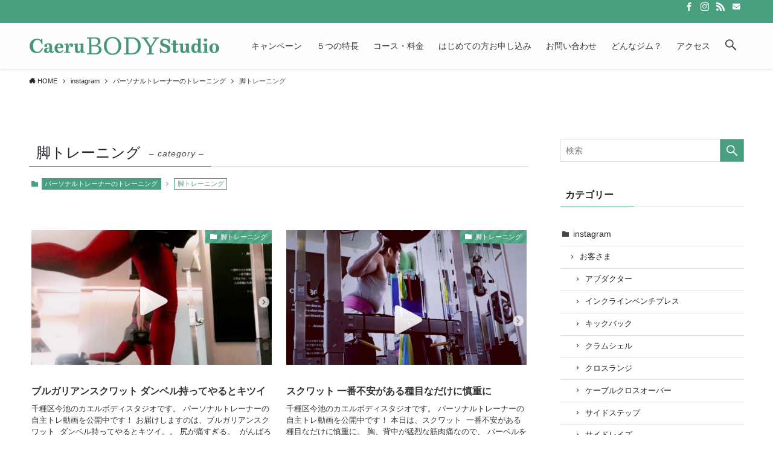

--- FILE ---
content_type: text/html; charset=UTF-8
request_url: https://caerubody.com/category/instagram/personal-trainer/leg-training/
body_size: 18269
content:
<!DOCTYPE html>
<html lang="ja" data-loaded="false" data-scrolled="false" data-spmenu="closed">
<head>
	<!-- Global site tag (gtag.js) - Google Analytics -->
<script async src="https://www.googletagmanager.com/gtag/js?id=G-VP57JLQ3Y3"></script>
<script>
  window.dataLayer = window.dataLayer || [];
  function gtag(){dataLayer.push(arguments);}
  gtag('js', new Date());

  gtag('config', 'G-VP57JLQ3Y3');
</script>
<meta charset="utf-8">
<meta name="format-detection" content="telephone=no">
<meta http-equiv="X-UA-Compatible" content="IE=edge">
<meta name="viewport" content="width=device-width, viewport-fit=cover">
<meta name='robots' content='max-image-preview:large' />
<link rel='dns-prefetch' href='//webfonts.sakura.ne.jp' />
<link rel='dns-prefetch' href='//www.google.com' />
<link rel="alternate" type="application/rss+xml" title="カエルボディスタジオ &raquo; フィード" href="https://caerubody.com/feed/" />
<link rel="alternate" type="application/rss+xml" title="カエルボディスタジオ &raquo; コメントフィード" href="https://caerubody.com/comments/feed/" />
<link rel="alternate" type="application/rss+xml" title="カエルボディスタジオ &raquo; 脚トレーニング カテゴリーのフィード" href="https://caerubody.com/category/instagram/personal-trainer/leg-training/feed/" />

<!-- SEO SIMPLE PACK 2.2.3 -->
<title>脚トレーニング | カエルボディスタジオ</title>
<meta name="keywords" content="今池,池下,完全プライベート,ダイエット,名古屋市,千種区,パーソナルトレーニング,">
<link rel="canonical" href="https://caerubody.com/category/instagram/personal-trainer/leg-training/">
<meta property="og:locale" content="ja_JP">
<meta property="og:image" content="https://caerubody.com/caerubody2021/wp-content/uploads/2022/01/banner_feb.png">
<meta property="og:title" content="脚トレーニング | カエルボディスタジオ">
<meta property="og:description" content="">
<meta property="og:url" content="https://caerubody.com/category/instagram/personal-trainer/leg-training/">
<meta property="og:site_name" content="カエルボディスタジオ">
<meta property="og:type" content="website">
<meta name="twitter:card" content="summary">
<!-- Google Analytics (gtag.js) -->
<script async src="https://www.googletagmanager.com/gtag/js?id=UA-126271202-1"></script>
<script>
	window.dataLayer = window.dataLayer || [];
	function gtag(){dataLayer.push(arguments);}
	gtag("js", new Date());
	gtag("config", "UA-126271202-1");
</script>
<!-- / SEO SIMPLE PACK -->

<style id='wp-img-auto-sizes-contain-inline-css' type='text/css'>
img:is([sizes=auto i],[sizes^="auto," i]){contain-intrinsic-size:3000px 1500px}
/*# sourceURL=wp-img-auto-sizes-contain-inline-css */
</style>
<link rel='stylesheet' id='sb_instagram_styles-css' href='https://caerubody.com/caerubody2021/wp-content/plugins/instagram-feed/css/sbi-styles.min.css?ver=2.9.1' type='text/css' media='all' />
<link rel='stylesheet' id='wp-block-library-css' href='https://caerubody.com/caerubody2021/wp-includes/css/dist/block-library/style.min.css?ver=6.9' type='text/css' media='all' />
<style id='global-styles-inline-css' type='text/css'>
:root{--wp--preset--aspect-ratio--square: 1;--wp--preset--aspect-ratio--4-3: 4/3;--wp--preset--aspect-ratio--3-4: 3/4;--wp--preset--aspect-ratio--3-2: 3/2;--wp--preset--aspect-ratio--2-3: 2/3;--wp--preset--aspect-ratio--16-9: 16/9;--wp--preset--aspect-ratio--9-16: 9/16;--wp--preset--color--black: #000;--wp--preset--color--cyan-bluish-gray: #abb8c3;--wp--preset--color--white: #fff;--wp--preset--color--pale-pink: #f78da7;--wp--preset--color--vivid-red: #cf2e2e;--wp--preset--color--luminous-vivid-orange: #ff6900;--wp--preset--color--luminous-vivid-amber: #fcb900;--wp--preset--color--light-green-cyan: #7bdcb5;--wp--preset--color--vivid-green-cyan: #00d084;--wp--preset--color--pale-cyan-blue: #8ed1fc;--wp--preset--color--vivid-cyan-blue: #0693e3;--wp--preset--color--vivid-purple: #9b51e0;--wp--preset--color--swl-main: var(--color_main);--wp--preset--color--swl-main-thin: var(--color_main_thin);--wp--preset--color--swl-gray: var(--color_gray);--wp--preset--color--swl-deep-01: var(--color_deep01);--wp--preset--color--swl-deep-02: var(--color_deep02);--wp--preset--color--swl-deep-03: var(--color_deep03);--wp--preset--color--swl-deep-04: var(--color_deep04);--wp--preset--color--swl-pale-01: var(--color_pale01);--wp--preset--color--swl-pale-02: var(--color_pale02);--wp--preset--color--swl-pale-03: var(--color_pale03);--wp--preset--color--swl-pale-04: var(--color_pale04);--wp--preset--gradient--vivid-cyan-blue-to-vivid-purple: linear-gradient(135deg,rgb(6,147,227) 0%,rgb(155,81,224) 100%);--wp--preset--gradient--light-green-cyan-to-vivid-green-cyan: linear-gradient(135deg,rgb(122,220,180) 0%,rgb(0,208,130) 100%);--wp--preset--gradient--luminous-vivid-amber-to-luminous-vivid-orange: linear-gradient(135deg,rgb(252,185,0) 0%,rgb(255,105,0) 100%);--wp--preset--gradient--luminous-vivid-orange-to-vivid-red: linear-gradient(135deg,rgb(255,105,0) 0%,rgb(207,46,46) 100%);--wp--preset--gradient--very-light-gray-to-cyan-bluish-gray: linear-gradient(135deg,rgb(238,238,238) 0%,rgb(169,184,195) 100%);--wp--preset--gradient--cool-to-warm-spectrum: linear-gradient(135deg,rgb(74,234,220) 0%,rgb(151,120,209) 20%,rgb(207,42,186) 40%,rgb(238,44,130) 60%,rgb(251,105,98) 80%,rgb(254,248,76) 100%);--wp--preset--gradient--blush-light-purple: linear-gradient(135deg,rgb(255,206,236) 0%,rgb(152,150,240) 100%);--wp--preset--gradient--blush-bordeaux: linear-gradient(135deg,rgb(254,205,165) 0%,rgb(254,45,45) 50%,rgb(107,0,62) 100%);--wp--preset--gradient--luminous-dusk: linear-gradient(135deg,rgb(255,203,112) 0%,rgb(199,81,192) 50%,rgb(65,88,208) 100%);--wp--preset--gradient--pale-ocean: linear-gradient(135deg,rgb(255,245,203) 0%,rgb(182,227,212) 50%,rgb(51,167,181) 100%);--wp--preset--gradient--electric-grass: linear-gradient(135deg,rgb(202,248,128) 0%,rgb(113,206,126) 100%);--wp--preset--gradient--midnight: linear-gradient(135deg,rgb(2,3,129) 0%,rgb(40,116,252) 100%);--wp--preset--font-size--small: 0.9em;--wp--preset--font-size--medium: 1.1em;--wp--preset--font-size--large: 1.25em;--wp--preset--font-size--x-large: 42px;--wp--preset--font-size--xs: 0.75em;--wp--preset--font-size--huge: 1.6em;--wp--preset--spacing--20: 0.44rem;--wp--preset--spacing--30: 0.67rem;--wp--preset--spacing--40: 1rem;--wp--preset--spacing--50: 1.5rem;--wp--preset--spacing--60: 2.25rem;--wp--preset--spacing--70: 3.38rem;--wp--preset--spacing--80: 5.06rem;--wp--preset--shadow--natural: 6px 6px 9px rgba(0, 0, 0, 0.2);--wp--preset--shadow--deep: 12px 12px 50px rgba(0, 0, 0, 0.4);--wp--preset--shadow--sharp: 6px 6px 0px rgba(0, 0, 0, 0.2);--wp--preset--shadow--outlined: 6px 6px 0px -3px rgb(255, 255, 255), 6px 6px rgb(0, 0, 0);--wp--preset--shadow--crisp: 6px 6px 0px rgb(0, 0, 0);}:where(.is-layout-flex){gap: 0.5em;}:where(.is-layout-grid){gap: 0.5em;}body .is-layout-flex{display: flex;}.is-layout-flex{flex-wrap: wrap;align-items: center;}.is-layout-flex > :is(*, div){margin: 0;}body .is-layout-grid{display: grid;}.is-layout-grid > :is(*, div){margin: 0;}:where(.wp-block-columns.is-layout-flex){gap: 2em;}:where(.wp-block-columns.is-layout-grid){gap: 2em;}:where(.wp-block-post-template.is-layout-flex){gap: 1.25em;}:where(.wp-block-post-template.is-layout-grid){gap: 1.25em;}.has-black-color{color: var(--wp--preset--color--black) !important;}.has-cyan-bluish-gray-color{color: var(--wp--preset--color--cyan-bluish-gray) !important;}.has-white-color{color: var(--wp--preset--color--white) !important;}.has-pale-pink-color{color: var(--wp--preset--color--pale-pink) !important;}.has-vivid-red-color{color: var(--wp--preset--color--vivid-red) !important;}.has-luminous-vivid-orange-color{color: var(--wp--preset--color--luminous-vivid-orange) !important;}.has-luminous-vivid-amber-color{color: var(--wp--preset--color--luminous-vivid-amber) !important;}.has-light-green-cyan-color{color: var(--wp--preset--color--light-green-cyan) !important;}.has-vivid-green-cyan-color{color: var(--wp--preset--color--vivid-green-cyan) !important;}.has-pale-cyan-blue-color{color: var(--wp--preset--color--pale-cyan-blue) !important;}.has-vivid-cyan-blue-color{color: var(--wp--preset--color--vivid-cyan-blue) !important;}.has-vivid-purple-color{color: var(--wp--preset--color--vivid-purple) !important;}.has-black-background-color{background-color: var(--wp--preset--color--black) !important;}.has-cyan-bluish-gray-background-color{background-color: var(--wp--preset--color--cyan-bluish-gray) !important;}.has-white-background-color{background-color: var(--wp--preset--color--white) !important;}.has-pale-pink-background-color{background-color: var(--wp--preset--color--pale-pink) !important;}.has-vivid-red-background-color{background-color: var(--wp--preset--color--vivid-red) !important;}.has-luminous-vivid-orange-background-color{background-color: var(--wp--preset--color--luminous-vivid-orange) !important;}.has-luminous-vivid-amber-background-color{background-color: var(--wp--preset--color--luminous-vivid-amber) !important;}.has-light-green-cyan-background-color{background-color: var(--wp--preset--color--light-green-cyan) !important;}.has-vivid-green-cyan-background-color{background-color: var(--wp--preset--color--vivid-green-cyan) !important;}.has-pale-cyan-blue-background-color{background-color: var(--wp--preset--color--pale-cyan-blue) !important;}.has-vivid-cyan-blue-background-color{background-color: var(--wp--preset--color--vivid-cyan-blue) !important;}.has-vivid-purple-background-color{background-color: var(--wp--preset--color--vivid-purple) !important;}.has-black-border-color{border-color: var(--wp--preset--color--black) !important;}.has-cyan-bluish-gray-border-color{border-color: var(--wp--preset--color--cyan-bluish-gray) !important;}.has-white-border-color{border-color: var(--wp--preset--color--white) !important;}.has-pale-pink-border-color{border-color: var(--wp--preset--color--pale-pink) !important;}.has-vivid-red-border-color{border-color: var(--wp--preset--color--vivid-red) !important;}.has-luminous-vivid-orange-border-color{border-color: var(--wp--preset--color--luminous-vivid-orange) !important;}.has-luminous-vivid-amber-border-color{border-color: var(--wp--preset--color--luminous-vivid-amber) !important;}.has-light-green-cyan-border-color{border-color: var(--wp--preset--color--light-green-cyan) !important;}.has-vivid-green-cyan-border-color{border-color: var(--wp--preset--color--vivid-green-cyan) !important;}.has-pale-cyan-blue-border-color{border-color: var(--wp--preset--color--pale-cyan-blue) !important;}.has-vivid-cyan-blue-border-color{border-color: var(--wp--preset--color--vivid-cyan-blue) !important;}.has-vivid-purple-border-color{border-color: var(--wp--preset--color--vivid-purple) !important;}.has-vivid-cyan-blue-to-vivid-purple-gradient-background{background: var(--wp--preset--gradient--vivid-cyan-blue-to-vivid-purple) !important;}.has-light-green-cyan-to-vivid-green-cyan-gradient-background{background: var(--wp--preset--gradient--light-green-cyan-to-vivid-green-cyan) !important;}.has-luminous-vivid-amber-to-luminous-vivid-orange-gradient-background{background: var(--wp--preset--gradient--luminous-vivid-amber-to-luminous-vivid-orange) !important;}.has-luminous-vivid-orange-to-vivid-red-gradient-background{background: var(--wp--preset--gradient--luminous-vivid-orange-to-vivid-red) !important;}.has-very-light-gray-to-cyan-bluish-gray-gradient-background{background: var(--wp--preset--gradient--very-light-gray-to-cyan-bluish-gray) !important;}.has-cool-to-warm-spectrum-gradient-background{background: var(--wp--preset--gradient--cool-to-warm-spectrum) !important;}.has-blush-light-purple-gradient-background{background: var(--wp--preset--gradient--blush-light-purple) !important;}.has-blush-bordeaux-gradient-background{background: var(--wp--preset--gradient--blush-bordeaux) !important;}.has-luminous-dusk-gradient-background{background: var(--wp--preset--gradient--luminous-dusk) !important;}.has-pale-ocean-gradient-background{background: var(--wp--preset--gradient--pale-ocean) !important;}.has-electric-grass-gradient-background{background: var(--wp--preset--gradient--electric-grass) !important;}.has-midnight-gradient-background{background: var(--wp--preset--gradient--midnight) !important;}.has-small-font-size{font-size: var(--wp--preset--font-size--small) !important;}.has-medium-font-size{font-size: var(--wp--preset--font-size--medium) !important;}.has-large-font-size{font-size: var(--wp--preset--font-size--large) !important;}.has-x-large-font-size{font-size: var(--wp--preset--font-size--x-large) !important;}
/*# sourceURL=global-styles-inline-css */
</style>

<link rel='stylesheet' id='swell-icons-css' href='https://caerubody.com/caerubody2021/wp-content/themes/swell/build/css/swell-icons.css?ver=2.6.0.1' type='text/css' media='all' />
<link rel='stylesheet' id='main_style-css' href='https://caerubody.com/caerubody2021/wp-content/themes/swell/build/css/main.css?ver=2.6.0.1' type='text/css' media='all' />
<link rel='stylesheet' id='swell_blocks-css' href='https://caerubody.com/caerubody2021/wp-content/themes/swell/build/css/blocks.css?ver=2.6.0.1' type='text/css' media='all' />
<style id='swell_custom-inline-css' type='text/css'>
:root{--swl-fz--content:4vw;--swl-font_family:"Noto Sans JP", sans-serif;--swl-font_weight:400;--color_main:#48a080;--color_text:#333;--color_link:#48a080;--color_border:rgba(200,200,200,.5);--color_gray:rgba(200,200,200,.15);--color_htag:#48a080;--color_bg:#fdfdfd;--color_gradient1:#d8ffff;--color_gradient2:#87e7ff;--color_main_thin:rgba(90, 200, 160, 0.05 );--color_main_dark:rgba(54, 120, 96, 1 );--color_list_check:#48a080;--color_list_num:#48a080;--color_list_good:#86dd7b;--color_list_bad:#f36060;--color_faq_q:#d55656;--color_faq_a:#6599b7;--color_icon_good:#3cd250;--color_icon_good_bg:#ecffe9;--color_icon_bad:#4b73eb;--color_icon_bad_bg:#eafaff;--color_icon_info:#f578b4;--color_icon_info_bg:#fff0fa;--color_icon_announce:#ffa537;--color_icon_announce_bg:#fff5f0;--color_icon_pen:#7a7a7a;--color_icon_pen_bg:#f7f7f7;--color_icon_book:#787364;--color_icon_book_bg:#f8f6ef;--color_icon_point:#ffa639;--color_icon_check:#86d67c;--color_icon_batsu:#f36060;--color_icon_hatena:#5295cc;--color_icon_caution:#f7da38;--color_icon_memo:#84878a;--color_deep01:#e44141;--color_deep02:#3d79d5;--color_deep03:#63a84d;--color_deep04:#f09f4d;--color_pale01:#fff2f0;--color_pale02:#f3f8fd;--color_pale03:#f1f9ee;--color_pale04:#fdf9ee;--color_mark_blue:#b7e3ff;--color_mark_green:#bdf9c3;--color_mark_yellow:#fcf69f;--color_mark_orange:#ffddbc;--border01:solid 1px var(--color_main);--border02:double 4px var(--color_main);--border03:dashed 2px var(--color_border);--border04:solid 4px var(--color_gray);--card_posts_thumb_ratio:56.25%;--list_posts_thumb_ratio:61.8%;--big_posts_thumb_ratio:56.25%;--thumb_posts_thumb_ratio:61.8%;--color_header_bg:#fdfdfd;--color_header_text:#333;--color_footer_bg:#fdfdfd;--color_footer_text:#333;--container_size:1200px;--article_size:900px;--logo_size_sp:48px;--logo_size_pc:44px;--logo_size_pcfix:32px;}.cap_box[data-colset="col1"]{--capbox-color:#f59b5f;--capbox-color--bg:#fff8eb}.cap_box[data-colset="col2"]{--capbox-color:#5fb9f5;--capbox-color--bg:#edf5ff}.cap_box[data-colset="col3"]{--capbox-color:#2fcd90;--capbox-color--bg:#eafaf2}.red_{--the-btn-color:#f74a4a;--the-btn-color2:#ffbc49;--the-solid-shadow: rgba(185, 56, 56, 1 )}.blue_{--the-btn-color:#338df4;--the-btn-color2:#35eaff;--the-solid-shadow: rgba(38, 106, 183, 1 )}.green_{--the-btn-color:#62d847;--the-btn-color2:#7bf7bd;--the-solid-shadow: rgba(74, 162, 53, 1 )}.is-style-btn_normal{--the-btn-radius:80px}.is-style-btn_solid{--the-btn-radius:80px}.is-style-btn_shiny{--the-btn-radius:80px}.is-style-btn_line{--the-btn-radius:80px}.post_content blockquote{padding:1.5em 2em 1.5em 3em}.post_content blockquote::before{content:"";display:block;width:5px;height:calc(100% - 3em);top:1.5em;left:1.5em;border-left:solid 1px rgba(180,180,180,.75);border-right:solid 1px rgba(180,180,180,.75);}.mark_blue{background:-webkit-linear-gradient(transparent 64%,var(--color_mark_blue) 0%);background:linear-gradient(transparent 64%,var(--color_mark_blue) 0%)}.mark_green{background:-webkit-linear-gradient(transparent 64%,var(--color_mark_green) 0%);background:linear-gradient(transparent 64%,var(--color_mark_green) 0%)}.mark_yellow{background:-webkit-linear-gradient(transparent 64%,var(--color_mark_yellow) 0%);background:linear-gradient(transparent 64%,var(--color_mark_yellow) 0%)}.mark_orange{background:-webkit-linear-gradient(transparent 64%,var(--color_mark_orange) 0%);background:linear-gradient(transparent 64%,var(--color_mark_orange) 0%)}[class*="is-style-icon_"]{color:#333;border-width:0}[class*="is-style-big_icon_"]{border-width:2px;border-style:solid}[data-col="gray"] .c-balloon__text{background:#f7f7f7;border-color:#ccc}[data-col="gray"] .c-balloon__before{border-right-color:#f7f7f7}[data-col="green"] .c-balloon__text{background:#d1f8c2;border-color:#9ddd93}[data-col="green"] .c-balloon__before{border-right-color:#d1f8c2}[data-col="blue"] .c-balloon__text{background:#e2f6ff;border-color:#93d2f0}[data-col="blue"] .c-balloon__before{border-right-color:#e2f6ff}[data-col="red"] .c-balloon__text{background:#ffebeb;border-color:#f48789}[data-col="red"] .c-balloon__before{border-right-color:#ffebeb}[data-col="yellow"] .c-balloon__text{background:#f9f7d2;border-color:#fbe593}[data-col="yellow"] .c-balloon__before{border-right-color:#f9f7d2}.-type-list2 .p-postList__body::after,.-type-big .p-postList__body::after{content: "READ MORE »";}.c-postThumb__cat{background-color:#48a080;color:#fff;background-image: repeating-linear-gradient(-45deg,rgba(255,255,255,.1),rgba(255,255,255,.1) 6px,transparent 6px,transparent 12px)}.post_content h2{background:var(--color_htag);padding:.75em 1em;color:#fff}.post_content h2::before{position:absolute;display:block;pointer-events:none;content:"";top:-4px;left:0;width:100%;height:calc(100% + 4px);box-sizing:content-box;border-top:solid 2px var(--color_htag);border-bottom:solid 2px var(--color_htag)}.post_content h3{padding:0 .5em .5em}.post_content h3::before{content:"";width:100%;height:2px;background: repeating-linear-gradient(90deg, var(--color_htag) 0%, var(--color_htag) 29.3%, rgba(150,150,150,.2) 29.3%, rgba(150,150,150,.2) 100%)}.post_content h4{padding:0 0 0 16px;border-left:solid 2px var(--color_htag)}.l-header{box-shadow: 0 1px 4px rgba(0,0,0,.12)}.l-header__bar{color:#fff;background:var(--color_main)}.l-header__menuBtn{order:3}.l-header__customBtn{order:1}.c-gnav a::after{background:var(--color_main);width:100%;height:2px;transform:scaleX(0)}.p-spHeadMenu .menu-item.-current{border-bottom-color:var(--color_main)}.c-gnav > li:hover > a::after,.c-gnav > .-current > a::after{transform: scaleX(1)}.c-gnav .sub-menu{color:#333;background:#fff}.l-fixHeader::before{opacity:1}#pagetop{border-radius:50%}#fix_bottom_menu{color:#ffffff}#fix_bottom_menu::before{background:#48a080;opacity:0.9}.c-widget__title.-spmenu{padding:.5em .75em;border-radius:var(--swl-radius--2, 0px);background:var(--color_main);color:#fff;}.c-widget__title.-footer{padding:.5em}.c-widget__title.-footer::before{content:"";bottom:0;left:0;width:40%;z-index:1;background:var(--color_main)}.c-widget__title.-footer::after{content:"";bottom:0;left:0;width:100%;background:var(--color_border)}.c-secTitle{border-left:solid 2px var(--color_main);padding:0em .75em}.p-spMenu{color:#333}.p-spMenu__inner::before{background:#fdfdfd;opacity:1}.p-spMenu__overlay{background:#000;opacity:0.6}[class*="page-numbers"]{color:#fff;background-color:#dedede}a{text-decoration: none}.l-topTitleArea.c-filterLayer::before{background-color:#111c6d;opacity:0.4;content:""}@media screen and (min-width: 960px){:root{}}@media screen and (max-width: 959px){:root{}.l-header__logo{order:2;text-align:center}}@media screen and (min-width: 600px){:root{--swl-fz--content:16px;}}@media screen and (max-width: 599px){:root{}}@media (min-width: 1108px) {.alignwide{left:-100px;width:calc(100% + 200px);}}@media (max-width: 1108px) {.-sidebar-off .swell-block-fullWide__inner.l-container .alignwide{left:0px;width:100%;}}.l-fixHeader .l-fixHeader__gnav{order:0}[data-scrolled=true] .l-fixHeader[data-ready]{opacity:1;-webkit-transform:translateY(0)!important;transform:translateY(0)!important;visibility:visible}.-body-solid .l-fixHeader{box-shadow:0 2px 4px var(--swl-color_shadow)}.l-fixHeader__inner{align-items:stretch;color:var(--color_header_text);display:flex;padding-bottom:0;padding-top:0;position:relative;z-index:1}.l-fixHeader__logo{align-items:center;display:flex;line-height:1;margin-right:24px;order:0;padding:16px 0}[data-scrolled=true] #fix_bottom_menu{bottom:0}#fix_bottom_menu{box-shadow:0 0 4px rgba(0,0,0,.1);transition:bottom .4s;width:100%;z-index:100}#fix_bottom_menu:before{display:block;z-index:0}#fix_bottom_menu .menu_list{align-items:center;display:flex;height:50px;justify-content:space-between;padding:2px 0 0;position:relative;z-index:1}#fix_bottom_menu .menu_btn .open_btn{opacity:1;-webkit-transform:scale(1.1);transform:scale(1.1)}#fix_bottom_menu .menu-item{flex:1 1 100%;margin:0;padding:0;text-align:center}#fix_bottom_menu .menu-item a{color:inherit;display:block;line-height:1;text-decoration:none}#fix_bottom_menu .menu-item i{color:inherit;display:block;font-size:20px;height:20px;line-height:20px;text-align:center}#fix_bottom_menu .menu-item i:before{color:inherit;display:inline-block}#fix_bottom_menu .menu-item.pagetop_btn i{-webkit-transform:scale(1.4);transform:scale(1.4)}#fix_bottom_menu span{color:inherit;display:block;font-size:10px;line-height:1;margin-top:4px;width:100%}@media (max-width:959px){#fix_bottom_menu{display:block;padding-bottom:calc(env(safe-area-inset-bottom)*.5)}}.l-header__bar{position:relative;width:100%}.l-header__bar .c-catchphrase{color:inherit;font-size:12px;letter-spacing:.2px;line-height:14px;margin-right:auto;overflow:hidden;padding:4px 0;white-space:nowrap;width:50%}.l-header__bar .c-iconList .c-iconList__link{margin:0;padding:4px 6px}.l-header__barInner{align-items:center;display:flex;justify-content:flex-end}@media (min-width:960px){.-series .l-header__inner{align-items:stretch;display:flex}.-series .l-header__logo{align-items:center;display:flex;flex-wrap:wrap;margin-right:24px;padding:16px 0}.-series .l-header__logo .c-catchphrase{font-size:13px;padding:4px 0}.-series .c-headLogo{margin-right:16px}.-series-right .l-header__inner{justify-content:space-between}.-series-right .c-gnavWrap{margin-left:auto}.-series-right .w-header{margin-left:12px}.-series-left .w-header{margin-left:auto}}@media (min-width:960px) and (min-width:600px){.-series .c-headLogo{max-width:400px}}.c-gnav .sub-menu a:before,.c-listMenu a:before{-webkit-font-smoothing:antialiased;-moz-osx-font-smoothing:grayscale;font-family:icomoon!important;font-style:normal;font-variant:normal;font-weight:400;line-height:1;text-transform:none}.c-submenuToggleBtn{display:none}.c-listMenu a{padding:.75em 1em .75em 1.5em;transition:padding .25s}.c-listMenu a:hover{padding-left:1.75em;padding-right:.75em}.c-gnav .sub-menu a:before,.c-listMenu a:before{color:inherit;content:"\e921";display:inline-block;left:2px;position:absolute;top:50%;-webkit-transform:translateY(-50%);transform:translateY(-50%);vertical-align:middle}.c-listMenu .children,.c-listMenu .sub-menu{margin:0}.c-listMenu .children a,.c-listMenu .sub-menu a{font-size:.9em;padding-left:2.5em}.c-listMenu .children a:before,.c-listMenu .sub-menu a:before{left:1em}.c-listMenu .children a:hover,.c-listMenu .sub-menu a:hover{padding-left:2.75em}.c-listMenu .children ul a,.c-listMenu .sub-menu ul a{padding-left:3.25em}.c-listMenu .children ul a:before,.c-listMenu .sub-menu ul a:before{left:1.75em}.c-listMenu .children ul a:hover,.c-listMenu .sub-menu ul a:hover{padding-left:3.5em}.c-gnav li:hover>.sub-menu{opacity:1;visibility:visible}.c-gnav .sub-menu:before{background:inherit;content:"";height:100%;left:0;position:absolute;top:0;width:100%;z-index:0}.c-gnav .sub-menu .sub-menu{left:100%;top:0;z-index:-1}.c-gnav .sub-menu a{padding-left:2em}.c-gnav .sub-menu a:before{left:.5em}.c-gnav .sub-menu a:hover .ttl{left:4px}:root{--color_content_bg:var(--color_bg);}.c-widget__title.-side{padding:.5em}.c-widget__title.-side::before{content:"";bottom:0;left:0;width:40%;z-index:1;background:var(--color_main)}.c-widget__title.-side::after{content:"";bottom:0;left:0;width:100%;background:var(--color_border)}@media screen and (min-width: 960px){:root{}}@media screen and (max-width: 959px){:root{}}@media screen and (min-width: 600px){:root{}}@media screen and (max-width: 599px){:root{}}.swell-block-fullWide__inner.l-container{--swl-fw_inner_pad:var(--swl-pad_container,0px)}@media (min-width:960px){.-sidebar-on .l-content .alignfull,.-sidebar-on .l-content .alignwide{left:-16px;width:calc(100% + 32px)}.swell-block-fullWide__inner.l-article{--swl-fw_inner_pad:var(--swl-pad_post_content,0px)}.-sidebar-on .swell-block-fullWide__inner .alignwide{left:0;width:100%}.-sidebar-on .swell-block-fullWide__inner .alignfull{left:calc(0px - var(--swl-fw_inner_pad, 0))!important;margin-left:0!important;margin-right:0!important;width:calc(100% + var(--swl-fw_inner_pad, 0)*2)!important}}.-index-off .p-toc,.swell-toc-placeholder:empty{display:none}.p-toc.-modal{height:100%;margin:0;overflow-y:auto;padding:0}#main_content .p-toc{border-radius:var(--swl-radius--2,0);margin:4em auto;max-width:800px}#sidebar .p-toc{margin-top:-.5em}.p-toc__ttl{display:block;font-size:1.2em;line-height:1;position:relative;text-align:center}.p-toc__ttl:before{content:"\e918";display:inline-block;font-family:icomoon;margin-right:.5em;padding-bottom:2px;vertical-align:middle}#index_modal .p-toc__ttl{margin-bottom:.5em}.p-toc__list li{line-height:1.6}.p-toc__list li li{font-size:.9em}.p-toc__list ol,.p-toc__list ul{padding-bottom:.5em;padding-left:.5em}.p-toc__list .mininote{display:none}.post_content .p-toc__list{padding-left:0}#sidebar .p-toc__list{margin-bottom:0}#sidebar .p-toc__list ol,#sidebar .p-toc__list ul{padding-left:0}.p-toc__link{color:inherit;font-size:inherit;text-decoration:none}.p-toc__link:hover{opacity:.8}.p-toc.-double{background:var(--color_gray);background:linear-gradient(-45deg,transparent 25%,var(--color_gray) 25%,var(--color_gray) 50%,transparent 50%,transparent 75%,var(--color_gray) 75%,var(--color_gray));background-clip:padding-box;background-size:4px 4px;border-bottom:4px double var(--color_border);border-top:4px double var(--color_border);padding:1.5em 1em 1em}.p-toc.-double .p-toc__ttl{margin-bottom:.75em}@media (min-width:960px){#main_content .p-toc{width:92%}}@media (min-width:600px){.p-toc.-double{padding:2em}}
/*# sourceURL=swell_custom-inline-css */
</style>
<link rel='stylesheet' id='swell-parts/footer-css' href='https://caerubody.com/caerubody2021/wp-content/themes/swell/build/css/modules/parts/footer.css?ver=2.6.0.1' type='text/css' media='all' />
<link rel='stylesheet' id='swell-page/term-css' href='https://caerubody.com/caerubody2021/wp-content/themes/swell/build/css/modules/page/term.css?ver=2.6.0.1' type='text/css' media='all' />
<style id='classic-theme-styles-inline-css' type='text/css'>
/*! This file is auto-generated */
.wp-block-button__link{color:#fff;background-color:#32373c;border-radius:9999px;box-shadow:none;text-decoration:none;padding:calc(.667em + 2px) calc(1.333em + 2px);font-size:1.125em}.wp-block-file__button{background:#32373c;color:#fff;text-decoration:none}
/*# sourceURL=/wp-includes/css/classic-themes.min.css */
</style>
<link rel='stylesheet' id='contact-form-7-css' href='https://caerubody.com/caerubody2021/wp-content/plugins/contact-form-7/includes/css/styles.css?ver=5.4' type='text/css' media='all' />
<link rel='stylesheet' id='child_style-css' href='https://caerubody.com/caerubody2021/wp-content/themes/caeru/style.css?ver=2026012130850' type='text/css' media='all' />
<script type="text/javascript" src="https://caerubody.com/caerubody2021/wp-includes/js/jquery/jquery.min.js?ver=3.7.1" id="jquery-core-js"></script>
<script type="text/javascript" src="//webfonts.sakura.ne.jp/js/sakurav2.js?fadein=0&amp;ver=3.0.0" id="typesquare_std-js"></script>

<link href="https://fonts.googleapis.com/css?family=Noto+Sans+JP:400,700&#038;display=swap" rel="stylesheet">
<noscript><link href="https://caerubody.com/caerubody2021/wp-content/themes/swell/build/css/noscript.css" rel="stylesheet"></noscript>
<link rel="https://api.w.org/" href="https://caerubody.com/wp-json/" /><link rel="alternate" title="JSON" type="application/json" href="https://caerubody.com/wp-json/wp/v2/categories/16" /><link rel="icon" href="https://caerubody.com/caerubody2021/wp-content/uploads/2020/12/cropped-favicon-32x32.png" sizes="32x32" />
<link rel="icon" href="https://caerubody.com/caerubody2021/wp-content/uploads/2020/12/cropped-favicon-192x192.png" sizes="192x192" />
<link rel="apple-touch-icon" href="https://caerubody.com/caerubody2021/wp-content/uploads/2020/12/cropped-favicon-180x180.png" />
<meta name="msapplication-TileImage" content="https://caerubody.com/caerubody2021/wp-content/uploads/2020/12/cropped-favicon-270x270.png" />
		<style type="text/css" id="wp-custom-css">
			.c-gnav>li>a {
    text-decoration: none;
}

.c-gnav .sub-menu a {
    text-decoration: none;
}

a:hover {
    color: #fff;
    text-decoration: none;
}

.c-prBanner {
  display: none;
}

.p-mainVisual__slideTitle img {
    max-width: 70%;
    height: auto;
    border-style: none;
}

@media (min-width: 600px) {
.p-mainVisual__slideTitle img{
    max-width: 40%;
}
}

.p-mainVisual__scrollLabel {
    font-size: 20px;
}

.c-pageTitle {
    text-align: center;
}

@media (max-width: 959px) {
.c-headLogo {
    height: 95%;
}
}

.is-style-btn_normal a :hover {
    color: #fff;
}

@media screen and (min-width: 576px) {
.br-sp {
    display: none;
}
}

/*コンタクトフォーム--------------------------*/
div.wpcf7 {
    margin: 0;
    /*background-color: #f9f9f9;*/
    font-size: 14px;
    line-height: 1.42857143;
    color: #252525;
    box-sizing: inherit;
}


.wpcf7 input[type="text"], .wpcf7 input[type="tel"], .wpcf7 input[type="email"], .wpcf7 input[type="url"], .wpcf7 textarea, .wpcf7 select {
  width: 100%;
  padding: 0.6rem;
  margin: 1rem 0 1.6rem;
  border: 1px solid;
  border-radius: 0.2rem;
  border-color: #252525;
}


/* */
/* */
/* ラジオボタン */
/* */
/* */
input[type=radio] {
  appearance: none;
    display: inline-block;
    position: relative;
    background-color: #fff;
    border: 2px solid #e4e4e4;
    width: 25px;
    height: 25px;
    vertical-align: middle;
    margin: 1rem 0 1.6rem;
    margin-bottom: 20px;
    border-radius: 25px;
}
input[type=radio]:checked::before {
content: "";
position: absolute;
left: 0;
top: 0;
background-color: #ff6798;
border: 2px solid #fff;
width: 20px;
height: 20px;
border-radius: 25px;
}



/* 必須マーク */
.must{
  color: #fff;
  font-size: 0.8rem;
  margin-right: 1rem;
  padding: 0.1rem 1rem;
  background: #d4686c;
  border-radius: 20px;
}

/* 任意マーク */
.free {
  color: #fff;
  font-size: 1rem;
  margin-right: 1rem;
  padding: 0.1rem 1rem;
  background: #424242;
  border-radius: 20px;
}

/* 送信ボタン */
input.wpcf7-submit {
    color: #252525;
    position: relative;
    padding: 12px 30px;
    margin: 0.3125rem 1px;
    font-size: 1.2rem;
    font-weight: 400;
    line-height: 1.428571;
    text-decoration: none;
    letter-spacing: 0;
    cursor: pointer;
    border: 1px solid;
    border-radius: 0.2rem;
    outline: 0;
    transition: box-shadow 0.2s cubic-bezier(0.4, 0, 1, 1), background-color 0.2s cubic-bezier(0.4, 0, 0.2, 1);
    will-change: box-shadow, transform;
    background-color: #ffffff;
    border-color: #252525;
}

p.form{
  color: #252525;
}
/*コンタクトフォーム-ここまで-------------------------*/

.grecaptcha-badge { visibility: hidden; }

.text-center {
    text-align: center !important;
}

.text-danger {
    color: #d8438b !important;
}

.title_line {
    width: 60px;
    height: 5px;
    background-color: #51dcab;
    margin: 1rem auto 0;
}

h2.home_h2 {
    font-family: YakuHanJP,NotoSansCJKjp,YuGothicM,YuGothic,Meiryo,sans-serif;
    font-weight: 900;
    color: #d8438b;
}

.caeru-success {
    padding: 10px 0 10px 16px;
    border-left: solid 0px var(--color_htag);
    background-color: #51dcab;
    color: #ffffff;
    font-size: 1.2em;
    font-weight: 700;
}

p .home_appeal_2 {
  margin: 1.2em 0;
}

.marker {
    background-color: #ff9;
    background: linear-gradient(transparent 60%, #ffff7f 0%);
}

.-type-card .p-postList__excerpt {
    color: #333;
}


@media (max-width: 599px) {
.-type-card.-sp-col1 .p-postList__title {
    color: #333;
}
}

.-type-card .p-postList__title, .-type-list .p-postList__title, .-type-list2 .p-postList__title {
    color: #333;
}


.p-postList__author, .p-postList__cat, .p-postList__times, .p-postList__views {
    color: #333;
}
.widget_archive a:hover, .widget_categories a:hover, .widget_nav_menu a:hover, .widget_pages a:hover, .widget_recent_entries a:hover, .wp-block-archives a:hover, .wp-block-categories a:hover {
    color: #212529;
}

.p-pnLinks__item a {
  color: #333;
}

.p-pnLinks__item a:hover {
  color: #333;
}

.top #content {
    padding-top: 0em;
}

a:hover {
    color: #acd5c6 !important;
    text-decoration: underline !important;
}

		</style>
		
<link rel="stylesheet" href="https://use.fontawesome.com/releases/v5.8.1/css/all.css">
<link rel="stylesheet" href="https://stackpath.bootstrapcdn.com/bootstrap/4.2.1/css/bootstrap.min.css" integrity="sha384-GJzZqFGwb1QTTN6wy59ffF1BuGJpLSa9DkKMp0DgiMDm4iYMj70gZWKYbI706tWS" crossorigin="anonymous">
<meta name="google-site-verification" content="K-rXbZwS5xNzWKlqqrEzXOIKXXbjxT39jbh7SvDts3o" />
<script>
  (function(d) {
    var config = {
      kitId: 'eyn4tkv',
      scriptTimeout: 3000,
      async: true
    },
    h=d.documentElement,t=setTimeout(function(){h.className=h.className.replace(/\bwf-loading\b/g,"")+" wf-inactive";},config.scriptTimeout),tk=d.createElement("script"),f=false,s=d.getElementsByTagName("script")[0],a;h.className+=" wf-loading";tk.src='https://use.typekit.net/'+config.kitId+'.js';tk.async=true;tk.onload=tk.onreadystatechange=function(){a=this.readyState;if(f||a&&a!="complete"&&a!="loaded")return;f=true;clearTimeout(t);try{Typekit.load(config)}catch(e){}};s.parentNode.insertBefore(tk,s)
  })(document);
</script>
</head>
<body>
<div id="body_wrap" class="archive category category-leg-training category-16 wp-theme-swell wp-child-theme-caeru -index-off -sidebar-on -frame-off id_16" data-barba="wrapper">
<div id="sp_menu" class="p-spMenu -right"><div class="p-spMenu__inner"><div class="p-spMenu__closeBtn"><div class="c-iconBtn -menuBtn" data-onclick="toggleMenu" aria-label="メニューを閉じる"><i class="c-iconBtn__icon icon-close-thin"></i></div></div><div class="p-spMenu__body"><div class="c-widget__title -spmenu">MENU</div><div class="p-spMenu__nav"><ul class="c-spnav c-listMenu"><li class="menu-item menu-item-type-post_type menu-item-object-page menu-item-3847"><a href="https://caerubody.com/campaign-3/">キャンペーン</a></li><li class="menu-item menu-item-type-post_type menu-item-object-page menu-item-2821"><a href="https://caerubody.com/5-features/">５つの特長</a></li><li class="menu-item menu-item-type-post_type menu-item-object-page menu-item-3863"><a href="https://caerubody.com/price-3/">コース・料金</a></li><li class="menu-item menu-item-type-post_type menu-item-object-page menu-item-3854"><a href="https://caerubody.com/yoyaku_free_campaign/">はじめての方お申し込み</a></li><li class="menu-item menu-item-type-post_type menu-item-object-page menu-item-2673"><a href="https://caerubody.com/form-inquiry/">お問い合わせ</a></li><li class="menu-item menu-item-type-post_type menu-item-object-page menu-item-has-children menu-item-2988"><a href="https://caerubody.com/caerubodystudio/">どんなジム？</a><ul class="sub-menu"><li class="menu-item menu-item-type-post_type menu-item-object-page menu-item-2940"><a href="https://caerubody.com/caerubodystudio/trainer/">トレーナー紹介</a></li><li class="menu-item menu-item-type-post_type menu-item-object-page menu-item-2941"><a href="https://caerubody.com/caerubodystudio/start/">はじめるまでの流れ</a></li><li class="menu-item menu-item-type-post_type menu-item-object-page menu-item-3340"><a href="https://caerubody.com/about/">スタジオ概要</a></li></ul></li><li class="menu-item menu-item-type-post_type menu-item-object-page menu-item-2944"><a href="https://caerubody.com/access/">アクセス</a></li></ul></div></div></div><div class="p-spMenu__overlay c-overlay" data-onclick="toggleMenu"></div></div><header id="header" class="l-header -series -series-right" data-spfix="1"><div class="l-header__bar pc_"><div class="l-header__barInner l-container"><ul class="c-iconList"><li class="c-iconList__item -facebook"><a href="https://www.facebook.com/CaeruBODYStudio/" target="_blank" rel="noopener" class="c-iconList__link u-fz-14 hov-flash" aria-label="facebook"><i class="c-iconList__icon icon-facebook" role="presentation"></i></a></li><li class="c-iconList__item -instagram"><a href="https://www.instagram.com/caerubody/" target="_blank" rel="noopener" class="c-iconList__link u-fz-14 hov-flash" aria-label="instagram"><i class="c-iconList__icon icon-instagram" role="presentation"></i></a></li><li class="c-iconList__item -rss"><a href="https://caerubody.com/feed/" target="_blank" rel="noopener" class="c-iconList__link u-fz-14 hov-flash" aria-label="rss"><i class="c-iconList__icon icon-rss" role="presentation"></i></a></li><li class="c-iconList__item -contact"><a href="https://caerubody.com/form-inquiry/" target="_blank" rel="noopener" class="c-iconList__link u-fz-14 hov-flash" aria-label="contact"><i class="c-iconList__icon icon-contact" role="presentation"></i></a></li></ul></div></div><div class="l-header__inner l-container"><div class="l-header__logo"><div class="c-headLogo -img"><a href="https://caerubody.com/" title="カエルボディスタジオ" class="c-headLogo__link" rel="home"><img width="462" height="44" src="https://caerubody.com/caerubody2021/wp-content/uploads/2020/12/caeru_logo.png" alt="カエルボディスタジオ" class="c-headLogo__img" srcset="https://caerubody.com/caerubody2021/wp-content/uploads/2020/12/caeru_logo.png 462w, https://caerubody.com/caerubody2021/wp-content/uploads/2020/12/caeru_logo-300x29.png 300w" sizes="(max-width: 959px) 50vw, 800px" decoding="async" loading="eager" ></a></div></div><nav id="gnav" class="l-header__gnav c-gnavWrap"><ul class="c-gnav"><li class="menu-item menu-item-type-post_type menu-item-object-page menu-item-3847"><a href="https://caerubody.com/campaign-3/"><span class="ttl">キャンペーン</span></a></li><li class="menu-item menu-item-type-post_type menu-item-object-page menu-item-2821"><a href="https://caerubody.com/5-features/"><span class="ttl">５つの特長</span></a></li><li class="menu-item menu-item-type-post_type menu-item-object-page menu-item-3863"><a href="https://caerubody.com/price-3/"><span class="ttl">コース・料金</span></a></li><li class="menu-item menu-item-type-post_type menu-item-object-page menu-item-3854"><a href="https://caerubody.com/yoyaku_free_campaign/"><span class="ttl">はじめての方お申し込み</span></a></li><li class="menu-item menu-item-type-post_type menu-item-object-page menu-item-2673"><a href="https://caerubody.com/form-inquiry/"><span class="ttl">お問い合わせ</span></a></li><li class="menu-item menu-item-type-post_type menu-item-object-page menu-item-has-children menu-item-2988"><a href="https://caerubody.com/caerubodystudio/"><span class="ttl">どんなジム？</span></a><ul class="sub-menu"><li class="menu-item menu-item-type-post_type menu-item-object-page menu-item-2940"><a href="https://caerubody.com/caerubodystudio/trainer/"><span class="ttl">トレーナー紹介</span></a></li><li class="menu-item menu-item-type-post_type menu-item-object-page menu-item-2941"><a href="https://caerubody.com/caerubodystudio/start/"><span class="ttl">はじめるまでの流れ</span></a></li><li class="menu-item menu-item-type-post_type menu-item-object-page menu-item-3340"><a href="https://caerubody.com/about/"><span class="ttl">スタジオ概要</span></a></li></ul></li><li class="menu-item menu-item-type-post_type menu-item-object-page menu-item-2944"><a href="https://caerubody.com/access/"><span class="ttl">アクセス</span></a></li><li class="menu-item c-gnav__s"><a href="javascript:void(0);" class="c-gnav__sBtn" data-onclick="toggleSearch" role="button"><i class="icon-search"></i></a></li></ul></nav><div class="l-header__customBtn sp_"><div class="c-iconBtn" data-onclick="toggleSearch" role="button" aria-label="検索ボタン"><i class="c-iconBtn__icon icon-search"></i></div></div><div class="l-header__menuBtn sp_"><div class="c-iconBtn -menuBtn" data-onclick="toggleMenu" role="button" aria-label="メニューボタン"><i class="c-iconBtn__icon icon-menu-thin"></i><span class="c-iconBtn__label">MENU</span></div></div></div></header><div id="fix_header" class="l-fixHeader -series -series-right"><div class="l-fixHeader__inner l-container"><div class="l-fixHeader__logo"><div class="c-headLogo -img"><a href="https://caerubody.com/" title="カエルボディスタジオ" class="c-headLogo__link" rel="home"><img width="462" height="44" src="https://caerubody.com/caerubody2021/wp-content/uploads/2020/12/caeru_logo.png" alt="カエルボディスタジオ" class="c-headLogo__img" srcset="https://caerubody.com/caerubody2021/wp-content/uploads/2020/12/caeru_logo.png 462w, https://caerubody.com/caerubody2021/wp-content/uploads/2020/12/caeru_logo-300x29.png 300w" sizes="(max-width: 959px) 50vw, 800px" decoding="async" loading="eager" ></a></div></div><div class="l-fixHeader__gnav c-gnavWrap"><ul class="c-gnav"><li class="menu-item menu-item-type-post_type menu-item-object-page menu-item-3847"><a href="https://caerubody.com/campaign-3/"><span class="ttl">キャンペーン</span></a></li><li class="menu-item menu-item-type-post_type menu-item-object-page menu-item-2821"><a href="https://caerubody.com/5-features/"><span class="ttl">５つの特長</span></a></li><li class="menu-item menu-item-type-post_type menu-item-object-page menu-item-3863"><a href="https://caerubody.com/price-3/"><span class="ttl">コース・料金</span></a></li><li class="menu-item menu-item-type-post_type menu-item-object-page menu-item-3854"><a href="https://caerubody.com/yoyaku_free_campaign/"><span class="ttl">はじめての方お申し込み</span></a></li><li class="menu-item menu-item-type-post_type menu-item-object-page menu-item-2673"><a href="https://caerubody.com/form-inquiry/"><span class="ttl">お問い合わせ</span></a></li><li class="menu-item menu-item-type-post_type menu-item-object-page menu-item-has-children menu-item-2988"><a href="https://caerubody.com/caerubodystudio/"><span class="ttl">どんなジム？</span></a><ul class="sub-menu"><li class="menu-item menu-item-type-post_type menu-item-object-page menu-item-2940"><a href="https://caerubody.com/caerubodystudio/trainer/"><span class="ttl">トレーナー紹介</span></a></li><li class="menu-item menu-item-type-post_type menu-item-object-page menu-item-2941"><a href="https://caerubody.com/caerubodystudio/start/"><span class="ttl">はじめるまでの流れ</span></a></li><li class="menu-item menu-item-type-post_type menu-item-object-page menu-item-3340"><a href="https://caerubody.com/about/"><span class="ttl">スタジオ概要</span></a></li></ul></li><li class="menu-item menu-item-type-post_type menu-item-object-page menu-item-2944"><a href="https://caerubody.com/access/"><span class="ttl">アクセス</span></a></li><li class="menu-item c-gnav__s"><a href="javascript:void(0);" class="c-gnav__sBtn" data-onclick="toggleSearch" role="button"><i class="icon-search"></i></a></li></ul></div></div></div><div id="breadcrumb" class="p-breadcrumb"><ol class="p-breadcrumb__list l-container"><li class="p-breadcrumb__item"><a href="https://caerubody.com/" class="p-breadcrumb__text"><span class="icon-home"> HOME</span></a></li><li class="p-breadcrumb__item"><a href="https://caerubody.com/category/instagram/" class="p-breadcrumb__text"><span>instagram</span></a></li><li class="p-breadcrumb__item"><a href="https://caerubody.com/category/instagram/personal-trainer/" class="p-breadcrumb__text"><span>パーソナルトレーナーのトレーニング</span></a></li><li class="p-breadcrumb__item"><span class="p-breadcrumb__text">脚トレーニング</span></li></ol></div><div id="content" class="l-content l-container">
<main id="main_content" class="l-mainContent l-article">
	<div class="l-mainContent__inner">
		<h1 class="c-pageTitle" data-style="b_bottom"><span class="c-pageTitle__inner">脚トレーニング<small class="c-pageTitle__subTitle u-fz-14">– category –</small></span></h1><div class="p-termNavigation c-categoryList"><a class="c-categoryList__link hov-flash-up" href="https://caerubody.com/category/instagram/personal-trainer/" data-category-id="4">パーソナルトレーナーのトレーニング</a><span class="c-categoryList__separation"></span><span class="c-categoryList__link -current">脚トレーニング</span></div>		<div class="p-termContent l-parent">
					<div class="c-tabBody p-postListTabBody">
				<div id="post_list_tab_1" class="c-tabBody__item" aria-hidden="false">
				<ul class="p-postList -type-card -pc-col3 -sp-col1"><li class="p-postList__item">
	<a href="https://caerubody.com/instagram/personal-trainer/leg-training/bulgarian-squats-191029/" class="p-postList__link">
		<div class="p-postList__thumb c-postThumb">
	<figure class="c-postThumb__figure">
		<img width="535" height="467"  src="[data-uri]" alt="千種パーソナルトレーニングのカエルボディスタジオ-ブルガリアンスクワット ダンベル持ってやるとキツイ" class="c-postThumb__img u-obf-cover lazyload" sizes="(max-width: 535px) 100vw, 535px" data-src="https://caerubody.com/caerubody2021/wp-content/uploads/2019/10/fdcd84c7b1814ec5d790ecaf0ccc38f6.png" data-srcset="https://caerubody.com/caerubody2021/wp-content/uploads/2019/10/fdcd84c7b1814ec5d790ecaf0ccc38f6.png 535w, https://caerubody.com/caerubody2021/wp-content/uploads/2019/10/fdcd84c7b1814ec5d790ecaf0ccc38f6-300x262.png 300w" data-aspectratio="535/467" ><noscript><img src="https://caerubody.com/caerubody2021/wp-content/uploads/2019/10/fdcd84c7b1814ec5d790ecaf0ccc38f6.png" class="c-postThumb__img u-obf-cover" alt=""></noscript>	</figure>
			<span class="c-postThumb__cat icon-folder" data-cat-id="16">脚トレーニング</span>
	</div>
					<div class="p-postList__body">
				<h2 class="p-postList__title">ブルガリアンスクワット ダンベル持ってやるとキツイ</h2>									<div class="p-postList__excerpt">
						千種区今池のカエルボディスタジオです。 パーソナルトレーナーの自主トレ動画を公開中です！ お届けしますのは、ブルガリアンスクワット﻿ ﻿ ダンベル持ってやるとキツイ。。﻿ 尻が痛すぎる。﻿ ﻿ がんばろ﻿ ﻿ パーソナルトレーナーの自主トレ一覧はこちら ...					</div>
								<div class="p-postList__meta">
					<div class="p-postList__times c-postTimes u-thin">
			<time class="c-postTimes__posted icon-posted" datetime="2019-10-29">2019年10月29日</time>
		</div>
				</div>
			</div>
			</a>
</li>
<li class="p-postList__item">
	<a href="https://caerubody.com/instagram/personal-trainer/leg-training/squat-190905/" class="p-postList__link">
		<div class="p-postList__thumb c-postThumb">
	<figure class="c-postThumb__figure">
		<img width="536" height="427"  src="[data-uri]" alt="千種パーソナルトレーニングのカエルボディスタジオ-スクワット﻿ 一番不安がある種目なだけに慎重に" class="c-postThumb__img u-obf-cover lazyload" sizes="(max-width: 536px) 100vw, 536px" data-src="https://caerubody.com/caerubody2021/wp-content/uploads/2019/09/3ab94c63eff117364590f9ceb7bc8f7e.png" data-srcset="https://caerubody.com/caerubody2021/wp-content/uploads/2019/09/3ab94c63eff117364590f9ceb7bc8f7e.png 536w, https://caerubody.com/caerubody2021/wp-content/uploads/2019/09/3ab94c63eff117364590f9ceb7bc8f7e-300x239.png 300w" data-aspectratio="536/427" ><noscript><img src="https://caerubody.com/caerubody2021/wp-content/uploads/2019/09/3ab94c63eff117364590f9ceb7bc8f7e.png" class="c-postThumb__img u-obf-cover" alt=""></noscript>	</figure>
			<span class="c-postThumb__cat icon-folder" data-cat-id="16">脚トレーニング</span>
	</div>
					<div class="p-postList__body">
				<h2 class="p-postList__title">スクワット﻿ 一番不安がある種目なだけに慎重に</h2>									<div class="p-postList__excerpt">
						千種区今池のカエルボディスタジオです。 パーソナルトレーナーの自主トレ動画を公開中です！ 本日は、スクワット﻿ ﻿ 一番不安がある種目なだけに慎重に。﻿ 胸、背中が猛烈な筋肉痛なので、﻿ バーベルを担ぐのも大変、、😂﻿ ﻿ この後80kgまで増やして﻿ やっ...					</div>
								<div class="p-postList__meta">
					<div class="p-postList__times c-postTimes u-thin">
			<time class="c-postTimes__posted icon-posted" datetime="2019-09-06">2019年9月6日</time>
		</div>
				</div>
			</div>
			</a>
</li>
<li class="p-postList__item">
	<a href="https://caerubody.com/instagram/personal-trainer/leg-training/leg-extension-190830/" class="p-postList__link">
		<div class="p-postList__thumb c-postThumb">
	<figure class="c-postThumb__figure">
		<img width="541" height="427"  src="[data-uri]" alt="千種パーソナルトレーニングのカエルボディスタジオ-四頭パンパン レッグエクステンンション" class="c-postThumb__img u-obf-cover lazyload" sizes="(max-width: 541px) 100vw, 541px" data-src="https://caerubody.com/caerubody2021/wp-content/uploads/2019/09/129977b75747248c3303e1436f583b90.png" data-srcset="https://caerubody.com/caerubody2021/wp-content/uploads/2019/09/129977b75747248c3303e1436f583b90.png 541w, https://caerubody.com/caerubody2021/wp-content/uploads/2019/09/129977b75747248c3303e1436f583b90-300x237.png 300w" data-aspectratio="541/427" ><noscript><img src="https://caerubody.com/caerubody2021/wp-content/uploads/2019/09/129977b75747248c3303e1436f583b90.png" class="c-postThumb__img u-obf-cover" alt=""></noscript>	</figure>
			<span class="c-postThumb__cat icon-folder" data-cat-id="16">脚トレーニング</span>
	</div>
					<div class="p-postList__body">
				<h2 class="p-postList__title">四頭パンパン レッグエクステンンション</h2>									<div class="p-postList__excerpt">
						千種区今池のカエルボディスタジオです。 パーソナルトレーナーの自主トレ動画を公開中です！ 本日のメニューは、脚﻿﻿﻿﻿ ﻿﻿﻿﻿﻿ レッグエクステンンション﻿ ﻿﻿﻿ 足首負傷中のため、﻿ 現時点一番負担なくできる種目﻿﻿ ﻿ 上狙ったり、下狙ったり﻿ フォームを...					</div>
								<div class="p-postList__meta">
					<div class="p-postList__times c-postTimes u-thin">
			<time class="c-postTimes__posted icon-posted" datetime="2019-08-30">2019年8月30日</time>
		</div>
				</div>
			</div>
			</a>
</li>
<li class="p-postList__item">
	<a href="https://caerubody.com/instagram/personal-trainer/leg-training/walking-lunge-190828/" class="p-postList__link">
		<div class="p-postList__thumb c-postThumb">
	<figure class="c-postThumb__figure">
		<img width="533" height="380"  src="[data-uri]" alt="千種パーソナルトレーニングのカエルボディスタジオ-ウオーキングランジ﻿ 臀部に強烈な刺激が入ったよ" class="c-postThumb__img u-obf-cover lazyload" sizes="(max-width: 533px) 100vw, 533px" data-src="https://caerubody.com/caerubody2021/wp-content/uploads/2019/09/7351773a4538d91b5f73a7a12b903a3f.png" data-srcset="https://caerubody.com/caerubody2021/wp-content/uploads/2019/09/7351773a4538d91b5f73a7a12b903a3f.png 533w, https://caerubody.com/caerubody2021/wp-content/uploads/2019/09/7351773a4538d91b5f73a7a12b903a3f-300x214.png 300w" data-aspectratio="533/380" ><noscript><img src="https://caerubody.com/caerubody2021/wp-content/uploads/2019/09/7351773a4538d91b5f73a7a12b903a3f.png" class="c-postThumb__img u-obf-cover" alt=""></noscript>	</figure>
			<span class="c-postThumb__cat icon-folder" data-cat-id="16">脚トレーニング</span>
	</div>
					<div class="p-postList__body">
				<h2 class="p-postList__title">ウオーキングランジ﻿ 臀部に強烈な刺激が入ったよ</h2>									<div class="p-postList__excerpt">
						千種区今池のカエルボディスタジオです。 パーソナルトレーナーの自主トレを動画でお届けします。 本日のメニューは、脚﻿﻿﻿﻿ ﻿﻿﻿﻿﻿ ウオーキングランジ﻿ ﻿﻿﻿ 30分2本勝負のうちの1本﻿ ﻿ 足首やばいかなと思ったけどやってみた。﻿ やっぱりまだ痛い。﻿ 5歩...					</div>
								<div class="p-postList__meta">
					<div class="p-postList__times c-postTimes u-thin">
			<time class="c-postTimes__posted icon-posted" datetime="2019-08-28">2019年8月28日</time>
		</div>
				</div>
			</div>
			</a>
</li>
<li class="p-postList__item">
	<a href="https://caerubody.com/instagram/personal-trainer/leg-training/front-squat-190824/" class="p-postList__link">
		<div class="p-postList__thumb c-postThumb">
	<figure class="c-postThumb__figure">
		<img width="536" height="417"  src="[data-uri]" alt="千種パーソナルトレーニングのカエルボディスタジオ-プルオーバー﻿ 下にプレート置いて踵乗せてフロントスクワット" class="c-postThumb__img u-obf-cover lazyload" sizes="(max-width: 536px) 100vw, 536px" data-src="https://caerubody.com/caerubody2021/wp-content/uploads/2019/08/ce854a176a166c5a76aa136d31070753.png" data-srcset="https://caerubody.com/caerubody2021/wp-content/uploads/2019/08/ce854a176a166c5a76aa136d31070753.png 536w, https://caerubody.com/caerubody2021/wp-content/uploads/2019/08/ce854a176a166c5a76aa136d31070753-300x233.png 300w" data-aspectratio="536/417" ><noscript><img src="https://caerubody.com/caerubody2021/wp-content/uploads/2019/08/ce854a176a166c5a76aa136d31070753.png" class="c-postThumb__img u-obf-cover" alt=""></noscript>	</figure>
			<span class="c-postThumb__cat icon-folder" data-cat-id="16">脚トレーニング</span>
	</div>
					<div class="p-postList__body">
				<h2 class="p-postList__title">下にプレート置いて踵乗せてフロントスクワット﻿</h2>									<div class="p-postList__excerpt">
						千種区今池のカエルボディスタジオです。 パーソナルトレーナー自身のトレーニングを動画でチラ見せしています〜^^ 本日のメニューは、脚﻿﻿﻿﻿﻿ ﻿﻿﻿﻿﻿﻿ フロントスクワット﻿ ﻿﻿﻿﻿ この種目もかなり久しぶり。﻿ 下にプレート置いて踵乗せてやったけど、﻿ や...					</div>
								<div class="p-postList__meta">
					<div class="p-postList__times c-postTimes u-thin">
			<time class="c-postTimes__posted icon-posted" datetime="2019-08-24">2019年8月24日</time>
		</div>
				</div>
			</div>
			</a>
</li>
<li class="p-postList__item">
	<a href="https://caerubody.com/instagram/personal-trainer/leg-training/back-lunge-190816/" class="p-postList__link">
		<div class="p-postList__thumb c-postThumb">
	<figure class="c-postThumb__figure">
		<img width="534" height="435"  src="[data-uri]" alt="千種パーソナルトレーニングのカエルボディスタジオ-スミスマシンでバックランジ﻿ ああ下手くそ" class="c-postThumb__img u-obf-cover lazyload" sizes="(max-width: 534px) 100vw, 534px" data-src="https://caerubody.com/caerubody2021/wp-content/uploads/2019/08/eb13c6744c6b39a5ae6f50dd9080960c.png" data-srcset="https://caerubody.com/caerubody2021/wp-content/uploads/2019/08/eb13c6744c6b39a5ae6f50dd9080960c.png 534w, https://caerubody.com/caerubody2021/wp-content/uploads/2019/08/eb13c6744c6b39a5ae6f50dd9080960c-300x244.png 300w" data-aspectratio="534/435" ><noscript><img src="https://caerubody.com/caerubody2021/wp-content/uploads/2019/08/eb13c6744c6b39a5ae6f50dd9080960c.png" class="c-postThumb__img u-obf-cover" alt=""></noscript>	</figure>
			<span class="c-postThumb__cat icon-folder" data-cat-id="16">脚トレーニング</span>
	</div>
					<div class="p-postList__body">
				<h2 class="p-postList__title">スミスマシンでバックランジ﻿ ああ私って下手くそ</h2>									<div class="p-postList__excerpt">
						千種区今池のカエルボディスタジオです。 パーソナルトレーナーの自主トレ動画をお届けしています。 脚﻿﻿﻿﻿﻿﻿のトレーニング ﻿﻿スミスマシンでバックランジ﻿ ﻿﻿﻿﻿﻿ お客さまにはしつこいぐらい﻿ やってもらってるけど、﻿ 自分はあまりやらないという ^^ ﻿ ...					</div>
								<div class="p-postList__meta">
					<div class="p-postList__times c-postTimes u-thin">
			<time class="c-postTimes__posted icon-posted" datetime="2019-08-16">2019年8月16日</time>
		</div>
				</div>
			</div>
			</a>
</li>
<li class="p-postList__item">
	<a href="https://caerubody.com/instagram/personal-trainer/leg-training/squat-190811/" class="p-postList__link">
		<div class="p-postList__thumb c-postThumb">
	<figure class="c-postThumb__figure">
		<img width="536" height="449"  src="[data-uri]" alt="千種パーソナルトレーニングのカエルボディスタジオ-サイドレイズ﻿ ﻿ リハビリスクワット﻿ 100kgの5×5" class="c-postThumb__img u-obf-cover lazyload" sizes="(max-width: 536px) 100vw, 536px" data-src="https://caerubody.com/caerubody2021/wp-content/uploads/2019/08/6c5d7765a978cac253864b7b7b5fe852.png" data-srcset="https://caerubody.com/caerubody2021/wp-content/uploads/2019/08/6c5d7765a978cac253864b7b7b5fe852.png 536w, https://caerubody.com/caerubody2021/wp-content/uploads/2019/08/6c5d7765a978cac253864b7b7b5fe852-300x251.png 300w" data-aspectratio="536/449" ><noscript><img src="https://caerubody.com/caerubody2021/wp-content/uploads/2019/08/6c5d7765a978cac253864b7b7b5fe852.png" class="c-postThumb__img u-obf-cover" alt=""></noscript>	</figure>
			<span class="c-postThumb__cat icon-folder" data-cat-id="16">脚トレーニング</span>
	</div>
					<div class="p-postList__body">
				<h2 class="p-postList__title">リハビリスクワット﻿ 100kgの5×5﻿ 足首不調だけれどやってみた</h2>									<div class="p-postList__excerpt">
						５月ごろに撮ったトレーニングの動画です﻿﻿﻿﻿﻿﻿﻿ ﻿﻿﻿﻿﻿﻿﻿ リハビリスクワット﻿ 100kgの5×5﻿ ﻿ 今年初？だっけ、多分。﻿ ﻿ 足首は相変わらずその時の調子で﻿ 痛みの大小が違うけど、ひとまずやってみた。﻿ 本来もう少し深くしゃがみたいところだけど、﻿ ま...					</div>
								<div class="p-postList__meta">
					<div class="p-postList__times c-postTimes u-thin">
			<time class="c-postTimes__posted icon-posted" datetime="2019-08-11">2019年8月11日</time>
		</div>
				</div>
			</div>
			</a>
</li>
<li class="p-postList__item">
	<a href="https://caerubody.com/instagram/personal-trainer/leg-training/front-squat-190705/" class="p-postList__link">
		<div class="p-postList__thumb c-postThumb">
	<figure class="c-postThumb__figure">
		<img width="538" height="351"  src="[data-uri]" alt="千種パーソナルトレーニングのカエルボディスタジオ-フロントスクワット﻿﻿ 30分一本勝負" class="c-postThumb__img u-obf-cover lazyload" sizes="(max-width: 538px) 100vw, 538px" data-src="https://caerubody.com/caerubody2021/wp-content/uploads/2019/07/a7d622ffde8feaf5e15b9203742334a8.png" data-srcset="https://caerubody.com/caerubody2021/wp-content/uploads/2019/07/a7d622ffde8feaf5e15b9203742334a8.png 538w, https://caerubody.com/caerubody2021/wp-content/uploads/2019/07/a7d622ffde8feaf5e15b9203742334a8-300x196.png 300w" data-aspectratio="538/351" ><noscript><img src="https://caerubody.com/caerubody2021/wp-content/uploads/2019/07/a7d622ffde8feaf5e15b9203742334a8.png" class="c-postThumb__img u-obf-cover" alt=""></noscript>	</figure>
			<span class="c-postThumb__cat icon-folder" data-cat-id="16">脚トレーニング</span>
	</div>
					<div class="p-postList__body">
				<h2 class="p-postList__title">フロントスクワット﻿﻿ 30分一本勝負</h2>									<div class="p-postList__excerpt">
						毎日同じこと言ってますが、湿気たっぷりの名古屋市千種区です。 ぬるい風呂に潜っているような感じ、、、だねぇ さてさて、本日追い込むのは 脚﻿﻿﻿﻿﻿﻿ ﻿﻿﻿﻿﻿﻿﻿ フロントスクワット﻿﻿ ﻿﻿﻿﻿ 30分一本勝負﻿ ﻿ 時間がない時はスミスマシン。﻿ フロントスクワ...					</div>
								<div class="p-postList__meta">
					<div class="p-postList__times c-postTimes u-thin">
			<time class="c-postTimes__posted icon-posted" datetime="2019-07-05">2019年7月5日</time>
		</div>
				</div>
			</div>
			</a>
</li>
<li class="p-postList__item">
	<a href="https://caerubody.com/instagram/personal-trainer/leg-training/lying-leg-curl-190703/" class="p-postList__link">
		<div class="p-postList__thumb c-postThumb">
	<figure class="c-postThumb__figure">
		<img width="536" height="362"  src="[data-uri]" alt="千種パーソナルトレーニングのカエルボディスタジオ-ライイングレッグカール﻿ もっとやろう" class="c-postThumb__img u-obf-cover lazyload" sizes="(max-width: 536px) 100vw, 536px" data-src="https://caerubody.com/caerubody2021/wp-content/uploads/2019/07/83c819992190720396593f43b09cab80.png" data-srcset="https://caerubody.com/caerubody2021/wp-content/uploads/2019/07/83c819992190720396593f43b09cab80.png 536w, https://caerubody.com/caerubody2021/wp-content/uploads/2019/07/83c819992190720396593f43b09cab80-300x203.png 300w" data-aspectratio="536/362" ><noscript><img src="https://caerubody.com/caerubody2021/wp-content/uploads/2019/07/83c819992190720396593f43b09cab80.png" class="c-postThumb__img u-obf-cover" alt=""></noscript>	</figure>
			<span class="c-postThumb__cat icon-folder" data-cat-id="16">脚トレーニング</span>
	</div>
					<div class="p-postList__body">
				<h2 class="p-postList__title">﻿﻿ライイングレッグカール﻿﻿ もっとやろう</h2>									<div class="p-postList__excerpt">
						天気悪いですね。天気が悪いとフルキズが痛むって人多いですよね 私もです。 通っている整形外科の先生が言うには 気圧が下がってくる時、つまりこれから天気が崩れるというときに痛い人と 気圧が低い状態になっちゃったときに痛い人、つまりもう雨がザー...					</div>
								<div class="p-postList__meta">
					<div class="p-postList__times c-postTimes u-thin">
			<time class="c-postTimes__posted icon-posted" datetime="2019-07-03">2019年7月3日</time>
		</div>
				</div>
			</div>
			</a>
</li>
<li class="p-postList__item">
	<a href="https://caerubody.com/instagram/personal-trainer/leg-training/leg-press-190626/" class="p-postList__link">
		<div class="p-postList__thumb c-postThumb">
	<figure class="c-postThumb__figure">
		<img width="534" height="345"  src="[data-uri]" alt="名古屋のカエルボディスタジオ-膝上あたりを狙うレッグプレス" class="c-postThumb__img u-obf-cover lazyload" sizes="(max-width: 534px) 100vw, 534px" data-src="https://caerubody.com/caerubody2021/wp-content/uploads/2019/06/e812d17d63338a4bf588ea2ae536ce75.png" data-srcset="https://caerubody.com/caerubody2021/wp-content/uploads/2019/06/e812d17d63338a4bf588ea2ae536ce75.png 534w, https://caerubody.com/caerubody2021/wp-content/uploads/2019/06/e812d17d63338a4bf588ea2ae536ce75-300x194.png 300w" data-aspectratio="534/345" ><noscript><img src="https://caerubody.com/caerubody2021/wp-content/uploads/2019/06/e812d17d63338a4bf588ea2ae536ce75.png" class="c-postThumb__img u-obf-cover" alt=""></noscript>	</figure>
			<span class="c-postThumb__cat icon-folder" data-cat-id="16">脚トレーニング</span>
	</div>
					<div class="p-postList__body">
				<h2 class="p-postList__title">踵を外して膝上あたりを狙うレッグプレス</h2>									<div class="p-postList__excerpt">
						来たね。来たね。名古屋の夏がやってきました。 蒸し暑い、、、 それでも私はトレーニングに励んでます！ 本日追い込むのは、脚﻿﻿﻿﻿ ﻿﻿﻿﻿﻿ レッグプレス﻿﻿ ﻿ 踵を外して膝上あたりを狙う。﻿ ﻿﻿ ﻿﻿足首が全然良くならん﻿﻿ 一生このまま痛いのか、、、 ﻿﻿﻿﻿﻿...					</div>
								<div class="p-postList__meta">
					<div class="p-postList__times c-postTimes u-thin">
			<time class="c-postTimes__posted icon-posted" datetime="2019-06-26">2019年6月26日</time>
		</div>
				</div>
			</div>
			</a>
</li>
</ul><div class="c-pagination">
<span class="page-numbers current">1</span><a href="https://caerubody.com/category/instagram/personal-trainer/leg-training/page/2/" class="page-numbers -to-next" data-apart="1">2</a></div>
				</div>
								</div>
					</div>
	</div>
</main>
<aside id="sidebar" class="l-sidebar">
	<div id="search-2" class="c-widget widget_search"><form role="search" method="get" class="c-searchForm" action="https://caerubody.com/" role="search"><input type="text" value="" name="s" class="c-searchForm__s s" placeholder="検索" aria-label="検索ワード"><button type="submit" class="c-searchForm__submit icon-search hov-opacity u-bg-main" value="search" aria-label="検索を実行する"></button></form></div><div id="categories-3" class="c-widget c-listMenu widget_categories"><div class="c-widget__title -side">カテゴリー</div><ul><li class="cat-item cat-item-2"><a href="https://caerubody.com/category/instagram/">instagram</a><ul class='children'><li class="cat-item cat-item-3"><a href="https://caerubody.com/category/instagram/guest/">お客さま</a><ul class='children'><li class="cat-item cat-item-88"><a href="https://caerubody.com/category/instagram/guest/abductor/">アブダクター</a></li><li class="cat-item cat-item-78"><a href="https://caerubody.com/category/instagram/guest/incline-bench-press/">インクラインベンチプレス</a></li><li class="cat-item cat-item-55"><a href="https://caerubody.com/category/instagram/guest/kickback/">キックバック</a></li><li class="cat-item cat-item-56"><a href="https://caerubody.com/category/instagram/guest/clamshell/">クラムシェル</a></li><li class="cat-item cat-item-74"><a href="https://caerubody.com/category/instagram/guest/cross-lunge/">クロスランジ</a></li><li class="cat-item cat-item-81"><a href="https://caerubody.com/category/instagram/guest/cable-crossover/">ケーブルクロスオーバー</a></li><li class="cat-item cat-item-89"><a href="https://caerubody.com/category/instagram/guest/sidestep/">サイドステップ</a></li><li class="cat-item cat-item-59"><a href="https://caerubody.com/category/instagram/guest/side-raise/">サイドレイズ</a></li><li class="cat-item cat-item-71"><a href="https://caerubody.com/category/instagram/guest/side-leg-raise/">サイドレッグレイズ</a></li><li class="cat-item cat-item-82"><a href="https://caerubody.com/category/instagram/guest/shoulder-press/">ショルダープレス</a></li><li class="cat-item cat-item-73"><a href="https://caerubody.com/category/instagram/guest/squat/">スクワット</a></li><li class="cat-item cat-item-66"><a href="https://caerubody.com/category/instagram/guest/stifflegeddeadlift/">スティッフレッグドデッドリフト</a></li><li class="cat-item cat-item-52"><a href="https://caerubody.com/category/instagram/guest/dumbbell-fly/">ダンベルフライ</a></li><li class="cat-item cat-item-68"><a href="https://caerubody.com/category/instagram/guest/chinning/">チンニング</a></li><li class="cat-item cat-item-80"><a href="https://caerubody.com/category/instagram/guest/deadlift/">デッドリフト</a></li><li class="cat-item cat-item-72"><a href="https://caerubody.com/category/instagram/guest/topside-deadlift/">トップサイドデッドリフト</a></li><li class="cat-item cat-item-75"><a href="https://caerubody.com/category/instagram/guest/donkey-kick/">ドンキーキック</a></li><li class="cat-item cat-item-67"><a href="https://caerubody.com/category/instagram/guest/narrow-press/">ナロープレス</a></li><li class="cat-item cat-item-65"><a href="https://caerubody.com/category/instagram/guest/back-extension/">バックエクステンション</a></li><li class="cat-item cat-item-60"><a href="https://caerubody.com/category/instagram/guest/hucks-squat/">ハックスクワット</a></li><li class="cat-item cat-item-61"><a href="https://caerubody.com/category/instagram/guest/back-squat/">バックスクワット</a></li><li class="cat-item cat-item-54"><a href="https://caerubody.com/category/instagram/guest/hip-thrust/">ヒップスラスト</a></li><li class="cat-item cat-item-49"><a href="https://caerubody.com/category/instagram/guest/plank/">プランク</a></li><li class="cat-item cat-item-48"><a href="https://caerubody.com/category/instagram/guest/bulgarian-squat/">ブルガリアンスクワット</a></li><li class="cat-item cat-item-58"><a href="https://caerubody.com/category/instagram/guest/bench-press/">ベンチプレス</a></li><li class="cat-item cat-item-90"><a href="https://caerubody.com/category/instagram/guest/bent-over-row/">ベントオーバーローイング</a></li><li class="cat-item cat-item-53"><a href="https://caerubody.com/category/instagram/guest/lat-pulldown/">ラットプルダウン</a></li><li class="cat-item cat-item-62"><a href="https://caerubody.com/category/instagram/guest/lunge/">ランジ</a></li><li class="cat-item cat-item-79"><a href="https://caerubody.com/category/instagram/guest/rear-rays/">リアレイズ</a></li><li class="cat-item cat-item-69"><a href="https://caerubody.com/category/instagram/guest/romanian-deadlift/">ルーマニアンデッドリフト</a></li><li class="cat-item cat-item-77"><a href="https://caerubody.com/category/instagram/guest/leg-extension/">レッグエクステンション</a></li><li class="cat-item cat-item-57"><a href="https://caerubody.com/category/instagram/guest/leg-curl/">レッグカール</a></li><li class="cat-item cat-item-50"><a href="https://caerubody.com/category/instagram/guest/leg-press/">レッグプレス</a></li><li class="cat-item cat-item-47"><a href="https://caerubody.com/category/instagram/guest/leg-raise/">レッグレイズ</a></li><li class="cat-item cat-item-76"><a href="https://caerubody.com/category/instagram/guest/rowing/">ローイング</a></li><li class="cat-item cat-item-70"><a href="https://caerubody.com/category/instagram/guest/wide-squat/">ワイドスクワット</a></li><li class="cat-item cat-item-63"><a href="https://caerubody.com/category/instagram/guest/one-handed-rowing/">ワンハンドローイング</a></li></ul></li><li class="cat-item cat-item-4"><a href="https://caerubody.com/category/instagram/personal-trainer/">パーソナルトレーナーのトレーニング</a><ul class='children'><li class="cat-item cat-item-5"><a href="https://caerubody.com/category/instagram/personal-trainer/hamstring/">ハムストリング</a></li><li class="cat-item cat-item-6"><a href="https://caerubody.com/category/instagram/personal-trainer/triceps-training/">上腕三頭筋トレーニング</a></li><li class="cat-item cat-item-7"><a href="https://caerubody.com/category/instagram/personal-trainer/biceps/">﻿上腕二頭筋トレーニング</a></li><li class="cat-item cat-item-9"><a href="https://caerubody.com/category/instagram/personal-trainer/mesenteric-muscle/">中臀筋トレーニング</a></li><li class="cat-item cat-item-10"><a href="https://caerubody.com/category/instagram/personal-trainer/gluteus-maximus-muscle-training/">大殿筋トレーニング</a></li><li class="cat-item cat-item-11"><a href="https://caerubody.com/category/instagram/personal-trainer/quadriceps-training/">大腿四頭筋トレーング</a></li><li class="cat-item cat-item-12"><a href="https://caerubody.com/category/instagram/personal-trainer/aerobic-exercise/">有酸素運動</a></li><li class="cat-item cat-item-13"><a href="https://caerubody.com/category/instagram/personal-trainer/shoulder-training/">肩トレーニング</a></li><li class="cat-item cat-item-14"><a href="https://caerubody.com/category/instagram/personal-trainer/back-training/">背中トレーニング</a></li><li class="cat-item cat-item-15"><a href="https://caerubody.com/category/instagram/personal-trainer/chest-training/">胸トレーニング</a></li><li class="cat-item cat-item-16"><a href="https://caerubody.com/category/instagram/personal-trainer/leg-training/">脚トレーニング</a></li><li class="cat-item cat-item-17"><a href="https://caerubody.com/category/instagram/personal-trainer/arm-training/">腕トレーニング</a></li><li class="cat-item cat-item-18"><a href="https://caerubody.com/category/instagram/personal-trainer/abs-training/">腹筋トレーニング</a></li></ul></li></ul></li></ul></div><div id="archives-2" class="c-widget c-listMenu widget_archive"><div class="c-widget__title -side">これまでのトレーニング</div><ul><li><a href="https://caerubody.com/2022/08/">2022年8月<span class="post_count"></span></a></li><li><a href="https://caerubody.com/2022/07/">2022年7月<span class="post_count"></span></a></li><li><a href="https://caerubody.com/2022/06/">2022年6月<span class="post_count"></span></a></li><li><a href="https://caerubody.com/2022/05/">2022年5月<span class="post_count"></span></a></li><li><a href="https://caerubody.com/2022/02/">2022年2月<span class="post_count"></span></a></li><li><a href="https://caerubody.com/2022/01/">2022年1月<span class="post_count"></span></a></li><li><a href="https://caerubody.com/2021/12/">2021年12月<span class="post_count"></span></a></li><li><a href="https://caerubody.com/2021/11/">2021年11月<span class="post_count"></span></a></li><li><a href="https://caerubody.com/2021/10/">2021年10月<span class="post_count"></span></a></li><li><a href="https://caerubody.com/2021/09/">2021年9月<span class="post_count"></span></a></li><li><a href="https://caerubody.com/2021/08/">2021年8月<span class="post_count"></span></a></li><li><a href="https://caerubody.com/2021/07/">2021年7月<span class="post_count"></span></a></li><li><a href="https://caerubody.com/2021/06/">2021年6月<span class="post_count"></span></a></li><li><a href="https://caerubody.com/2021/05/">2021年5月<span class="post_count"></span></a></li><li><a href="https://caerubody.com/2021/04/">2021年4月<span class="post_count"></span></a></li><li><a href="https://caerubody.com/2021/03/">2021年3月<span class="post_count"></span></a></li><li><a href="https://caerubody.com/2021/02/">2021年2月<span class="post_count"></span></a></li><li><a href="https://caerubody.com/2019/12/">2019年12月<span class="post_count"></span></a></li><li><a href="https://caerubody.com/2019/10/">2019年10月<span class="post_count"></span></a></li><li><a href="https://caerubody.com/2019/09/">2019年9月<span class="post_count"></span></a></li><li><a href="https://caerubody.com/2019/08/">2019年8月<span class="post_count"></span></a></li><li><a href="https://caerubody.com/2019/07/">2019年7月<span class="post_count"></span></a></li><li><a href="https://caerubody.com/2019/06/">2019年6月<span class="post_count"></span></a></li><li><a href="https://caerubody.com/2019/05/">2019年5月<span class="post_count"></span></a></li></ul></div></aside>
</div>
<footer id="footer" class="l-footer">
	<div class="l-footer__inner">
			<div class="l-footer__foot">
			<div class="l-container">
			<ul class="c-iconList">
						<li class="c-iconList__item -facebook">
						<a href="https://www.facebook.com/CaeruBODYStudio/" target="_blank" rel="noopener" class="c-iconList__link u-fz-14 hov-flash" aria-label="facebook">
							<i class="c-iconList__icon icon-facebook" role="presentation"></i>
						</a>
					</li>
									<li class="c-iconList__item -instagram">
						<a href="https://www.instagram.com/caerubody/" target="_blank" rel="noopener" class="c-iconList__link u-fz-14 hov-flash" aria-label="instagram">
							<i class="c-iconList__icon icon-instagram" role="presentation"></i>
						</a>
					</li>
									<li class="c-iconList__item -rss">
						<a href="https://caerubody.com/feed/" target="_blank" rel="noopener" class="c-iconList__link u-fz-14 hov-flash" aria-label="rss">
							<i class="c-iconList__icon icon-rss" role="presentation"></i>
						</a>
					</li>
									<li class="c-iconList__item -contact">
						<a href="https://caerubody.com/form-inquiry/" target="_blank" rel="noopener" class="c-iconList__link u-fz-14 hov-flash" aria-label="contact">
							<i class="c-iconList__icon icon-contact" role="presentation"></i>
						</a>
					</li>
				</ul>
<ul class="l-footer__nav"><li class="menu-item menu-item-type-post_type menu-item-object-page menu-item-home menu-item-2910"><a href="https://caerubody.com/">HOME</a></li>
<li class="menu-item menu-item-type-post_type menu-item-object-page menu-item-2911"><a href="https://caerubody.com/about/">スタジオ概要</a></li>
<li class="menu-item menu-item-type-post_type menu-item-object-page menu-item-2914"><a href="https://caerubody.com/commerce/">特定商取引法に基づく表記</a></li>
</ul>			<p class="copyright">
				<span lang="en">&copy;</span>
				2021 カエルボディスタジオ			</p>
					</div>
	</div>
</div>
</footer>
<div id="fix_bottom_menu"><ul class="menu_list"><li class="menu-item menu-item-type-custom menu-item-object-custom menu-item-3995"><a href="https://caerubody.com/yoyaku_free_campaign/"><i class="icon-mail"></i><span>おためし0円お申し込み</span></a></li><li class="menu-item menu-item-type-post_type menu-item-object-page menu-item-2904"><a href="https://caerubody.com/form-inquiry/"><i class="icon-hatena"></i><span>お問い合わせ</span></a></li></ul></div><div class="p-fixBtnWrap">
	
			<div id="pagetop" class="c-fixBtn hov-bg-main" data-onclick="pageTop" role="button" aria-label="ページトップボタン" data-has-text="">
			<i class="c-fixBtn__icon icon-chevron-small-up" role="presentation"></i>
					</div>
	</div>

<div id="search_modal" class="c-modal p-searchModal">
	<div class="c-overlay" data-onclick="toggleSearch"></div>
	<div class="p-searchModal__inner">
		<form role="search" method="get" class="c-searchForm" action="https://caerubody.com/" role="search">
	<input type="text" value="" name="s" class="c-searchForm__s s" placeholder="検索" aria-label="検索ワード">
	<button type="submit" class="c-searchForm__submit icon-search hov-opacity u-bg-main" value="search" aria-label="検索を実行する"></button>
</form>
	</div>
</div>
</div><!--/ #all_wrapp-->
<div class="l-scrollObserver" aria-hidden="true"></div><script type="speculationrules">
{"prefetch":[{"source":"document","where":{"and":[{"href_matches":"/*"},{"not":{"href_matches":["/caerubody2021/wp-*.php","/caerubody2021/wp-admin/*","/caerubody2021/wp-content/uploads/*","/caerubody2021/wp-content/*","/caerubody2021/wp-content/plugins/*","/caerubody2021/wp-content/themes/caeru/*","/caerubody2021/wp-content/themes/swell/*","/*\\?(.+)"]}},{"not":{"selector_matches":"a[rel~=\"nofollow\"]"}},{"not":{"selector_matches":".no-prefetch, .no-prefetch a"}}]},"eagerness":"conservative"}]}
</script>
<!-- Instagram Feed JS -->
<script type="text/javascript">
var sbiajaxurl = "https://caerubody.com/caerubody2021/wp-admin/admin-ajax.php";
</script>
<script type="text/javascript" id="swell_script-js-extra">
/* <![CDATA[ */
var swellVars = {"restUrl":"https://caerubody.com/wp-json/wp/v2/","ajaxUrl":"https://caerubody.com/caerubody2021/wp-admin/admin-ajax.php","ajaxNonce":"26529bcdbb","isLoggedIn":"","isAjaxAfterPost":"","isAjaxFooter":"","isFixHeadSP":"1","tocListTag":"ol","tocTarget":"h3","tocMinnum":"2"};
//# sourceURL=swell_script-js-extra
/* ]]> */
</script>
<script type="text/javascript" src="https://caerubody.com/caerubody2021/wp-content/themes/swell/build/js/main.min.js?ver=2.6.0.1" id="swell_script-js"></script>
<script type="text/javascript" src="https://caerubody.com/caerubody2021/wp-includes/js/dist/hooks.min.js?ver=dd5603f07f9220ed27f1" id="wp-hooks-js"></script>
<script type="text/javascript" src="https://caerubody.com/caerubody2021/wp-includes/js/dist/i18n.min.js?ver=c26c3dc7bed366793375" id="wp-i18n-js"></script>
<script type="text/javascript" id="wp-i18n-js-after">
/* <![CDATA[ */
wp.i18n.setLocaleData( { 'text direction\u0004ltr': [ 'ltr' ] } );
//# sourceURL=wp-i18n-js-after
/* ]]> */
</script>
<script type="text/javascript" src="https://caerubody.com/caerubody2021/wp-includes/js/dist/url.min.js?ver=9e178c9516d1222dc834" id="wp-url-js"></script>
<script type="text/javascript" id="wp-api-fetch-js-translations">
/* <![CDATA[ */
( function( domain, translations ) {
	var localeData = translations.locale_data[ domain ] || translations.locale_data.messages;
	localeData[""].domain = domain;
	wp.i18n.setLocaleData( localeData, domain );
} )( "default", {"translation-revision-date":"2025-11-28 11:59:02+0000","generator":"GlotPress\/4.0.3","domain":"messages","locale_data":{"messages":{"":{"domain":"messages","plural-forms":"nplurals=1; plural=0;","lang":"ja_JP"},"Could not get a valid response from the server.":["\u30b5\u30fc\u30d0\u30fc\u304b\u3089\u6b63\u3057\u3044\u5fdc\u7b54\u304c\u3042\u308a\u307e\u305b\u3093\u3067\u3057\u305f\u3002"],"Unable to connect. Please check your Internet connection.":["\u63a5\u7d9a\u3067\u304d\u307e\u305b\u3093\u3002\u30a4\u30f3\u30bf\u30fc\u30cd\u30c3\u30c8\u63a5\u7d9a\u3092\u78ba\u8a8d\u3057\u3066\u304f\u3060\u3055\u3044\u3002"],"Media upload failed. If this is a photo or a large image, please scale it down and try again.":["\u30e1\u30c7\u30a3\u30a2\u306e\u30a2\u30c3\u30d7\u30ed\u30fc\u30c9\u306b\u5931\u6557\u3057\u307e\u3057\u305f\u3002 \u5199\u771f\u307e\u305f\u306f\u5927\u304d\u306a\u753b\u50cf\u306e\u5834\u5408\u306f\u3001\u7e2e\u5c0f\u3057\u3066\u3082\u3046\u4e00\u5ea6\u304a\u8a66\u3057\u304f\u3060\u3055\u3044\u3002"],"The response is not a valid JSON response.":["\u8fd4\u7b54\u304c\u6b63\u3057\u3044 JSON \u30ec\u30b9\u30dd\u30f3\u30b9\u3067\u306f\u3042\u308a\u307e\u305b\u3093\u3002"]}},"comment":{"reference":"wp-includes\/js\/dist\/api-fetch.js"}} );
//# sourceURL=wp-api-fetch-js-translations
/* ]]> */
</script>
<script type="text/javascript" src="https://caerubody.com/caerubody2021/wp-includes/js/dist/api-fetch.min.js?ver=3a4d9af2b423048b0dee" id="wp-api-fetch-js"></script>
<script type="text/javascript" id="wp-api-fetch-js-after">
/* <![CDATA[ */
wp.apiFetch.use( wp.apiFetch.createRootURLMiddleware( "https://caerubody.com/wp-json/" ) );
wp.apiFetch.nonceMiddleware = wp.apiFetch.createNonceMiddleware( "45aecb5ff3" );
wp.apiFetch.use( wp.apiFetch.nonceMiddleware );
wp.apiFetch.use( wp.apiFetch.mediaUploadMiddleware );
wp.apiFetch.nonceEndpoint = "https://caerubody.com/caerubody2021/wp-admin/admin-ajax.php?action=rest-nonce";
//# sourceURL=wp-api-fetch-js-after
/* ]]> */
</script>
<script type="text/javascript" src="https://caerubody.com/caerubody2021/wp-includes/js/dist/vendor/wp-polyfill.min.js?ver=3.15.0" id="wp-polyfill-js"></script>
<script type="text/javascript" id="contact-form-7-js-extra">
/* <![CDATA[ */
var wpcf7 = [];
//# sourceURL=contact-form-7-js-extra
/* ]]> */
</script>
<script type="text/javascript" src="https://caerubody.com/caerubody2021/wp-content/plugins/contact-form-7/includes/js/index.js?ver=5.4" id="contact-form-7-js"></script>
<script type="text/javascript" src="https://www.google.com/recaptcha/api.js?render=6LcFm48aAAAAAKsydPG_LYJg60k7KlA7GG0sdnVO&amp;ver=3.0" id="google-recaptcha-js"></script>
<script type="text/javascript" id="wpcf7-recaptcha-js-extra">
/* <![CDATA[ */
var wpcf7_recaptcha = {"sitekey":"6LcFm48aAAAAAKsydPG_LYJg60k7KlA7GG0sdnVO","actions":{"homepage":"homepage","contactform":"contactform"}};
//# sourceURL=wpcf7-recaptcha-js-extra
/* ]]> */
</script>
<script type="text/javascript" src="https://caerubody.com/caerubody2021/wp-content/plugins/contact-form-7/modules/recaptcha/index.js?ver=5.4" id="wpcf7-recaptcha-js"></script>
<script type="text/javascript" src="https://caerubody.com/caerubody2021/wp-content/themes/swell/assets/js/plugins/lazysizes.min.js?ver=2.6.0.1" id="swell_lazysizes-js"></script>
<script type="text/javascript" src="https://caerubody.com/caerubody2021/wp-content/themes/swell/build/js/front/set_fix_header.min.js?ver=2.6.0.1" id="swell_set_fix_header-js"></script>
<script type="application/ld+json">[{"@context":"http:\/\/schema.org","@type":"SiteNavigationElement","name":["キャンペーン","５つの特長","コース・料金","はじめての方お申し込み","お問い合わせ","どんなジム？","トレーナー紹介","はじめるまでの流れ","スタジオ概要","アクセス"],"url":["https:\/\/caerubody.com\/campaign-3\/","https:\/\/caerubody.com\/5-features\/","https:\/\/caerubody.com\/price-3\/","https:\/\/caerubody.com\/yoyaku_free_campaign\/","https:\/\/caerubody.com\/form-inquiry\/","https:\/\/caerubody.com\/caerubodystudio\/","https:\/\/caerubody.com\/caerubodystudio\/trainer\/","https:\/\/caerubody.com\/caerubodystudio\/start\/","https:\/\/caerubody.com\/about\/","https:\/\/caerubody.com\/access\/"]},{"@context":"http:\/\/schema.org","@type":"BreadcrumbList","itemListElement":[{"@type":"ListItem","position":1,"item":{"@id":"https:\/\/caerubody.com\/category\/instagram\/","name":"instagram"}},{"@type":"ListItem","position":2,"item":{"@id":"https:\/\/caerubody.com\/category\/instagram\/personal-trainer\/","name":"パーソナルトレーナーのトレーニング"}}]}]</script>
</body></html>


--- FILE ---
content_type: text/html; charset=utf-8
request_url: https://www.google.com/recaptcha/api2/anchor?ar=1&k=6LcFm48aAAAAAKsydPG_LYJg60k7KlA7GG0sdnVO&co=aHR0cHM6Ly9jYWVydWJvZHkuY29tOjQ0Mw..&hl=en&v=PoyoqOPhxBO7pBk68S4YbpHZ&size=invisible&anchor-ms=20000&execute-ms=30000&cb=493m64g0z5vp
body_size: 48798
content:
<!DOCTYPE HTML><html dir="ltr" lang="en"><head><meta http-equiv="Content-Type" content="text/html; charset=UTF-8">
<meta http-equiv="X-UA-Compatible" content="IE=edge">
<title>reCAPTCHA</title>
<style type="text/css">
/* cyrillic-ext */
@font-face {
  font-family: 'Roboto';
  font-style: normal;
  font-weight: 400;
  font-stretch: 100%;
  src: url(//fonts.gstatic.com/s/roboto/v48/KFO7CnqEu92Fr1ME7kSn66aGLdTylUAMa3GUBHMdazTgWw.woff2) format('woff2');
  unicode-range: U+0460-052F, U+1C80-1C8A, U+20B4, U+2DE0-2DFF, U+A640-A69F, U+FE2E-FE2F;
}
/* cyrillic */
@font-face {
  font-family: 'Roboto';
  font-style: normal;
  font-weight: 400;
  font-stretch: 100%;
  src: url(//fonts.gstatic.com/s/roboto/v48/KFO7CnqEu92Fr1ME7kSn66aGLdTylUAMa3iUBHMdazTgWw.woff2) format('woff2');
  unicode-range: U+0301, U+0400-045F, U+0490-0491, U+04B0-04B1, U+2116;
}
/* greek-ext */
@font-face {
  font-family: 'Roboto';
  font-style: normal;
  font-weight: 400;
  font-stretch: 100%;
  src: url(//fonts.gstatic.com/s/roboto/v48/KFO7CnqEu92Fr1ME7kSn66aGLdTylUAMa3CUBHMdazTgWw.woff2) format('woff2');
  unicode-range: U+1F00-1FFF;
}
/* greek */
@font-face {
  font-family: 'Roboto';
  font-style: normal;
  font-weight: 400;
  font-stretch: 100%;
  src: url(//fonts.gstatic.com/s/roboto/v48/KFO7CnqEu92Fr1ME7kSn66aGLdTylUAMa3-UBHMdazTgWw.woff2) format('woff2');
  unicode-range: U+0370-0377, U+037A-037F, U+0384-038A, U+038C, U+038E-03A1, U+03A3-03FF;
}
/* math */
@font-face {
  font-family: 'Roboto';
  font-style: normal;
  font-weight: 400;
  font-stretch: 100%;
  src: url(//fonts.gstatic.com/s/roboto/v48/KFO7CnqEu92Fr1ME7kSn66aGLdTylUAMawCUBHMdazTgWw.woff2) format('woff2');
  unicode-range: U+0302-0303, U+0305, U+0307-0308, U+0310, U+0312, U+0315, U+031A, U+0326-0327, U+032C, U+032F-0330, U+0332-0333, U+0338, U+033A, U+0346, U+034D, U+0391-03A1, U+03A3-03A9, U+03B1-03C9, U+03D1, U+03D5-03D6, U+03F0-03F1, U+03F4-03F5, U+2016-2017, U+2034-2038, U+203C, U+2040, U+2043, U+2047, U+2050, U+2057, U+205F, U+2070-2071, U+2074-208E, U+2090-209C, U+20D0-20DC, U+20E1, U+20E5-20EF, U+2100-2112, U+2114-2115, U+2117-2121, U+2123-214F, U+2190, U+2192, U+2194-21AE, U+21B0-21E5, U+21F1-21F2, U+21F4-2211, U+2213-2214, U+2216-22FF, U+2308-230B, U+2310, U+2319, U+231C-2321, U+2336-237A, U+237C, U+2395, U+239B-23B7, U+23D0, U+23DC-23E1, U+2474-2475, U+25AF, U+25B3, U+25B7, U+25BD, U+25C1, U+25CA, U+25CC, U+25FB, U+266D-266F, U+27C0-27FF, U+2900-2AFF, U+2B0E-2B11, U+2B30-2B4C, U+2BFE, U+3030, U+FF5B, U+FF5D, U+1D400-1D7FF, U+1EE00-1EEFF;
}
/* symbols */
@font-face {
  font-family: 'Roboto';
  font-style: normal;
  font-weight: 400;
  font-stretch: 100%;
  src: url(//fonts.gstatic.com/s/roboto/v48/KFO7CnqEu92Fr1ME7kSn66aGLdTylUAMaxKUBHMdazTgWw.woff2) format('woff2');
  unicode-range: U+0001-000C, U+000E-001F, U+007F-009F, U+20DD-20E0, U+20E2-20E4, U+2150-218F, U+2190, U+2192, U+2194-2199, U+21AF, U+21E6-21F0, U+21F3, U+2218-2219, U+2299, U+22C4-22C6, U+2300-243F, U+2440-244A, U+2460-24FF, U+25A0-27BF, U+2800-28FF, U+2921-2922, U+2981, U+29BF, U+29EB, U+2B00-2BFF, U+4DC0-4DFF, U+FFF9-FFFB, U+10140-1018E, U+10190-1019C, U+101A0, U+101D0-101FD, U+102E0-102FB, U+10E60-10E7E, U+1D2C0-1D2D3, U+1D2E0-1D37F, U+1F000-1F0FF, U+1F100-1F1AD, U+1F1E6-1F1FF, U+1F30D-1F30F, U+1F315, U+1F31C, U+1F31E, U+1F320-1F32C, U+1F336, U+1F378, U+1F37D, U+1F382, U+1F393-1F39F, U+1F3A7-1F3A8, U+1F3AC-1F3AF, U+1F3C2, U+1F3C4-1F3C6, U+1F3CA-1F3CE, U+1F3D4-1F3E0, U+1F3ED, U+1F3F1-1F3F3, U+1F3F5-1F3F7, U+1F408, U+1F415, U+1F41F, U+1F426, U+1F43F, U+1F441-1F442, U+1F444, U+1F446-1F449, U+1F44C-1F44E, U+1F453, U+1F46A, U+1F47D, U+1F4A3, U+1F4B0, U+1F4B3, U+1F4B9, U+1F4BB, U+1F4BF, U+1F4C8-1F4CB, U+1F4D6, U+1F4DA, U+1F4DF, U+1F4E3-1F4E6, U+1F4EA-1F4ED, U+1F4F7, U+1F4F9-1F4FB, U+1F4FD-1F4FE, U+1F503, U+1F507-1F50B, U+1F50D, U+1F512-1F513, U+1F53E-1F54A, U+1F54F-1F5FA, U+1F610, U+1F650-1F67F, U+1F687, U+1F68D, U+1F691, U+1F694, U+1F698, U+1F6AD, U+1F6B2, U+1F6B9-1F6BA, U+1F6BC, U+1F6C6-1F6CF, U+1F6D3-1F6D7, U+1F6E0-1F6EA, U+1F6F0-1F6F3, U+1F6F7-1F6FC, U+1F700-1F7FF, U+1F800-1F80B, U+1F810-1F847, U+1F850-1F859, U+1F860-1F887, U+1F890-1F8AD, U+1F8B0-1F8BB, U+1F8C0-1F8C1, U+1F900-1F90B, U+1F93B, U+1F946, U+1F984, U+1F996, U+1F9E9, U+1FA00-1FA6F, U+1FA70-1FA7C, U+1FA80-1FA89, U+1FA8F-1FAC6, U+1FACE-1FADC, U+1FADF-1FAE9, U+1FAF0-1FAF8, U+1FB00-1FBFF;
}
/* vietnamese */
@font-face {
  font-family: 'Roboto';
  font-style: normal;
  font-weight: 400;
  font-stretch: 100%;
  src: url(//fonts.gstatic.com/s/roboto/v48/KFO7CnqEu92Fr1ME7kSn66aGLdTylUAMa3OUBHMdazTgWw.woff2) format('woff2');
  unicode-range: U+0102-0103, U+0110-0111, U+0128-0129, U+0168-0169, U+01A0-01A1, U+01AF-01B0, U+0300-0301, U+0303-0304, U+0308-0309, U+0323, U+0329, U+1EA0-1EF9, U+20AB;
}
/* latin-ext */
@font-face {
  font-family: 'Roboto';
  font-style: normal;
  font-weight: 400;
  font-stretch: 100%;
  src: url(//fonts.gstatic.com/s/roboto/v48/KFO7CnqEu92Fr1ME7kSn66aGLdTylUAMa3KUBHMdazTgWw.woff2) format('woff2');
  unicode-range: U+0100-02BA, U+02BD-02C5, U+02C7-02CC, U+02CE-02D7, U+02DD-02FF, U+0304, U+0308, U+0329, U+1D00-1DBF, U+1E00-1E9F, U+1EF2-1EFF, U+2020, U+20A0-20AB, U+20AD-20C0, U+2113, U+2C60-2C7F, U+A720-A7FF;
}
/* latin */
@font-face {
  font-family: 'Roboto';
  font-style: normal;
  font-weight: 400;
  font-stretch: 100%;
  src: url(//fonts.gstatic.com/s/roboto/v48/KFO7CnqEu92Fr1ME7kSn66aGLdTylUAMa3yUBHMdazQ.woff2) format('woff2');
  unicode-range: U+0000-00FF, U+0131, U+0152-0153, U+02BB-02BC, U+02C6, U+02DA, U+02DC, U+0304, U+0308, U+0329, U+2000-206F, U+20AC, U+2122, U+2191, U+2193, U+2212, U+2215, U+FEFF, U+FFFD;
}
/* cyrillic-ext */
@font-face {
  font-family: 'Roboto';
  font-style: normal;
  font-weight: 500;
  font-stretch: 100%;
  src: url(//fonts.gstatic.com/s/roboto/v48/KFO7CnqEu92Fr1ME7kSn66aGLdTylUAMa3GUBHMdazTgWw.woff2) format('woff2');
  unicode-range: U+0460-052F, U+1C80-1C8A, U+20B4, U+2DE0-2DFF, U+A640-A69F, U+FE2E-FE2F;
}
/* cyrillic */
@font-face {
  font-family: 'Roboto';
  font-style: normal;
  font-weight: 500;
  font-stretch: 100%;
  src: url(//fonts.gstatic.com/s/roboto/v48/KFO7CnqEu92Fr1ME7kSn66aGLdTylUAMa3iUBHMdazTgWw.woff2) format('woff2');
  unicode-range: U+0301, U+0400-045F, U+0490-0491, U+04B0-04B1, U+2116;
}
/* greek-ext */
@font-face {
  font-family: 'Roboto';
  font-style: normal;
  font-weight: 500;
  font-stretch: 100%;
  src: url(//fonts.gstatic.com/s/roboto/v48/KFO7CnqEu92Fr1ME7kSn66aGLdTylUAMa3CUBHMdazTgWw.woff2) format('woff2');
  unicode-range: U+1F00-1FFF;
}
/* greek */
@font-face {
  font-family: 'Roboto';
  font-style: normal;
  font-weight: 500;
  font-stretch: 100%;
  src: url(//fonts.gstatic.com/s/roboto/v48/KFO7CnqEu92Fr1ME7kSn66aGLdTylUAMa3-UBHMdazTgWw.woff2) format('woff2');
  unicode-range: U+0370-0377, U+037A-037F, U+0384-038A, U+038C, U+038E-03A1, U+03A3-03FF;
}
/* math */
@font-face {
  font-family: 'Roboto';
  font-style: normal;
  font-weight: 500;
  font-stretch: 100%;
  src: url(//fonts.gstatic.com/s/roboto/v48/KFO7CnqEu92Fr1ME7kSn66aGLdTylUAMawCUBHMdazTgWw.woff2) format('woff2');
  unicode-range: U+0302-0303, U+0305, U+0307-0308, U+0310, U+0312, U+0315, U+031A, U+0326-0327, U+032C, U+032F-0330, U+0332-0333, U+0338, U+033A, U+0346, U+034D, U+0391-03A1, U+03A3-03A9, U+03B1-03C9, U+03D1, U+03D5-03D6, U+03F0-03F1, U+03F4-03F5, U+2016-2017, U+2034-2038, U+203C, U+2040, U+2043, U+2047, U+2050, U+2057, U+205F, U+2070-2071, U+2074-208E, U+2090-209C, U+20D0-20DC, U+20E1, U+20E5-20EF, U+2100-2112, U+2114-2115, U+2117-2121, U+2123-214F, U+2190, U+2192, U+2194-21AE, U+21B0-21E5, U+21F1-21F2, U+21F4-2211, U+2213-2214, U+2216-22FF, U+2308-230B, U+2310, U+2319, U+231C-2321, U+2336-237A, U+237C, U+2395, U+239B-23B7, U+23D0, U+23DC-23E1, U+2474-2475, U+25AF, U+25B3, U+25B7, U+25BD, U+25C1, U+25CA, U+25CC, U+25FB, U+266D-266F, U+27C0-27FF, U+2900-2AFF, U+2B0E-2B11, U+2B30-2B4C, U+2BFE, U+3030, U+FF5B, U+FF5D, U+1D400-1D7FF, U+1EE00-1EEFF;
}
/* symbols */
@font-face {
  font-family: 'Roboto';
  font-style: normal;
  font-weight: 500;
  font-stretch: 100%;
  src: url(//fonts.gstatic.com/s/roboto/v48/KFO7CnqEu92Fr1ME7kSn66aGLdTylUAMaxKUBHMdazTgWw.woff2) format('woff2');
  unicode-range: U+0001-000C, U+000E-001F, U+007F-009F, U+20DD-20E0, U+20E2-20E4, U+2150-218F, U+2190, U+2192, U+2194-2199, U+21AF, U+21E6-21F0, U+21F3, U+2218-2219, U+2299, U+22C4-22C6, U+2300-243F, U+2440-244A, U+2460-24FF, U+25A0-27BF, U+2800-28FF, U+2921-2922, U+2981, U+29BF, U+29EB, U+2B00-2BFF, U+4DC0-4DFF, U+FFF9-FFFB, U+10140-1018E, U+10190-1019C, U+101A0, U+101D0-101FD, U+102E0-102FB, U+10E60-10E7E, U+1D2C0-1D2D3, U+1D2E0-1D37F, U+1F000-1F0FF, U+1F100-1F1AD, U+1F1E6-1F1FF, U+1F30D-1F30F, U+1F315, U+1F31C, U+1F31E, U+1F320-1F32C, U+1F336, U+1F378, U+1F37D, U+1F382, U+1F393-1F39F, U+1F3A7-1F3A8, U+1F3AC-1F3AF, U+1F3C2, U+1F3C4-1F3C6, U+1F3CA-1F3CE, U+1F3D4-1F3E0, U+1F3ED, U+1F3F1-1F3F3, U+1F3F5-1F3F7, U+1F408, U+1F415, U+1F41F, U+1F426, U+1F43F, U+1F441-1F442, U+1F444, U+1F446-1F449, U+1F44C-1F44E, U+1F453, U+1F46A, U+1F47D, U+1F4A3, U+1F4B0, U+1F4B3, U+1F4B9, U+1F4BB, U+1F4BF, U+1F4C8-1F4CB, U+1F4D6, U+1F4DA, U+1F4DF, U+1F4E3-1F4E6, U+1F4EA-1F4ED, U+1F4F7, U+1F4F9-1F4FB, U+1F4FD-1F4FE, U+1F503, U+1F507-1F50B, U+1F50D, U+1F512-1F513, U+1F53E-1F54A, U+1F54F-1F5FA, U+1F610, U+1F650-1F67F, U+1F687, U+1F68D, U+1F691, U+1F694, U+1F698, U+1F6AD, U+1F6B2, U+1F6B9-1F6BA, U+1F6BC, U+1F6C6-1F6CF, U+1F6D3-1F6D7, U+1F6E0-1F6EA, U+1F6F0-1F6F3, U+1F6F7-1F6FC, U+1F700-1F7FF, U+1F800-1F80B, U+1F810-1F847, U+1F850-1F859, U+1F860-1F887, U+1F890-1F8AD, U+1F8B0-1F8BB, U+1F8C0-1F8C1, U+1F900-1F90B, U+1F93B, U+1F946, U+1F984, U+1F996, U+1F9E9, U+1FA00-1FA6F, U+1FA70-1FA7C, U+1FA80-1FA89, U+1FA8F-1FAC6, U+1FACE-1FADC, U+1FADF-1FAE9, U+1FAF0-1FAF8, U+1FB00-1FBFF;
}
/* vietnamese */
@font-face {
  font-family: 'Roboto';
  font-style: normal;
  font-weight: 500;
  font-stretch: 100%;
  src: url(//fonts.gstatic.com/s/roboto/v48/KFO7CnqEu92Fr1ME7kSn66aGLdTylUAMa3OUBHMdazTgWw.woff2) format('woff2');
  unicode-range: U+0102-0103, U+0110-0111, U+0128-0129, U+0168-0169, U+01A0-01A1, U+01AF-01B0, U+0300-0301, U+0303-0304, U+0308-0309, U+0323, U+0329, U+1EA0-1EF9, U+20AB;
}
/* latin-ext */
@font-face {
  font-family: 'Roboto';
  font-style: normal;
  font-weight: 500;
  font-stretch: 100%;
  src: url(//fonts.gstatic.com/s/roboto/v48/KFO7CnqEu92Fr1ME7kSn66aGLdTylUAMa3KUBHMdazTgWw.woff2) format('woff2');
  unicode-range: U+0100-02BA, U+02BD-02C5, U+02C7-02CC, U+02CE-02D7, U+02DD-02FF, U+0304, U+0308, U+0329, U+1D00-1DBF, U+1E00-1E9F, U+1EF2-1EFF, U+2020, U+20A0-20AB, U+20AD-20C0, U+2113, U+2C60-2C7F, U+A720-A7FF;
}
/* latin */
@font-face {
  font-family: 'Roboto';
  font-style: normal;
  font-weight: 500;
  font-stretch: 100%;
  src: url(//fonts.gstatic.com/s/roboto/v48/KFO7CnqEu92Fr1ME7kSn66aGLdTylUAMa3yUBHMdazQ.woff2) format('woff2');
  unicode-range: U+0000-00FF, U+0131, U+0152-0153, U+02BB-02BC, U+02C6, U+02DA, U+02DC, U+0304, U+0308, U+0329, U+2000-206F, U+20AC, U+2122, U+2191, U+2193, U+2212, U+2215, U+FEFF, U+FFFD;
}
/* cyrillic-ext */
@font-face {
  font-family: 'Roboto';
  font-style: normal;
  font-weight: 900;
  font-stretch: 100%;
  src: url(//fonts.gstatic.com/s/roboto/v48/KFO7CnqEu92Fr1ME7kSn66aGLdTylUAMa3GUBHMdazTgWw.woff2) format('woff2');
  unicode-range: U+0460-052F, U+1C80-1C8A, U+20B4, U+2DE0-2DFF, U+A640-A69F, U+FE2E-FE2F;
}
/* cyrillic */
@font-face {
  font-family: 'Roboto';
  font-style: normal;
  font-weight: 900;
  font-stretch: 100%;
  src: url(//fonts.gstatic.com/s/roboto/v48/KFO7CnqEu92Fr1ME7kSn66aGLdTylUAMa3iUBHMdazTgWw.woff2) format('woff2');
  unicode-range: U+0301, U+0400-045F, U+0490-0491, U+04B0-04B1, U+2116;
}
/* greek-ext */
@font-face {
  font-family: 'Roboto';
  font-style: normal;
  font-weight: 900;
  font-stretch: 100%;
  src: url(//fonts.gstatic.com/s/roboto/v48/KFO7CnqEu92Fr1ME7kSn66aGLdTylUAMa3CUBHMdazTgWw.woff2) format('woff2');
  unicode-range: U+1F00-1FFF;
}
/* greek */
@font-face {
  font-family: 'Roboto';
  font-style: normal;
  font-weight: 900;
  font-stretch: 100%;
  src: url(//fonts.gstatic.com/s/roboto/v48/KFO7CnqEu92Fr1ME7kSn66aGLdTylUAMa3-UBHMdazTgWw.woff2) format('woff2');
  unicode-range: U+0370-0377, U+037A-037F, U+0384-038A, U+038C, U+038E-03A1, U+03A3-03FF;
}
/* math */
@font-face {
  font-family: 'Roboto';
  font-style: normal;
  font-weight: 900;
  font-stretch: 100%;
  src: url(//fonts.gstatic.com/s/roboto/v48/KFO7CnqEu92Fr1ME7kSn66aGLdTylUAMawCUBHMdazTgWw.woff2) format('woff2');
  unicode-range: U+0302-0303, U+0305, U+0307-0308, U+0310, U+0312, U+0315, U+031A, U+0326-0327, U+032C, U+032F-0330, U+0332-0333, U+0338, U+033A, U+0346, U+034D, U+0391-03A1, U+03A3-03A9, U+03B1-03C9, U+03D1, U+03D5-03D6, U+03F0-03F1, U+03F4-03F5, U+2016-2017, U+2034-2038, U+203C, U+2040, U+2043, U+2047, U+2050, U+2057, U+205F, U+2070-2071, U+2074-208E, U+2090-209C, U+20D0-20DC, U+20E1, U+20E5-20EF, U+2100-2112, U+2114-2115, U+2117-2121, U+2123-214F, U+2190, U+2192, U+2194-21AE, U+21B0-21E5, U+21F1-21F2, U+21F4-2211, U+2213-2214, U+2216-22FF, U+2308-230B, U+2310, U+2319, U+231C-2321, U+2336-237A, U+237C, U+2395, U+239B-23B7, U+23D0, U+23DC-23E1, U+2474-2475, U+25AF, U+25B3, U+25B7, U+25BD, U+25C1, U+25CA, U+25CC, U+25FB, U+266D-266F, U+27C0-27FF, U+2900-2AFF, U+2B0E-2B11, U+2B30-2B4C, U+2BFE, U+3030, U+FF5B, U+FF5D, U+1D400-1D7FF, U+1EE00-1EEFF;
}
/* symbols */
@font-face {
  font-family: 'Roboto';
  font-style: normal;
  font-weight: 900;
  font-stretch: 100%;
  src: url(//fonts.gstatic.com/s/roboto/v48/KFO7CnqEu92Fr1ME7kSn66aGLdTylUAMaxKUBHMdazTgWw.woff2) format('woff2');
  unicode-range: U+0001-000C, U+000E-001F, U+007F-009F, U+20DD-20E0, U+20E2-20E4, U+2150-218F, U+2190, U+2192, U+2194-2199, U+21AF, U+21E6-21F0, U+21F3, U+2218-2219, U+2299, U+22C4-22C6, U+2300-243F, U+2440-244A, U+2460-24FF, U+25A0-27BF, U+2800-28FF, U+2921-2922, U+2981, U+29BF, U+29EB, U+2B00-2BFF, U+4DC0-4DFF, U+FFF9-FFFB, U+10140-1018E, U+10190-1019C, U+101A0, U+101D0-101FD, U+102E0-102FB, U+10E60-10E7E, U+1D2C0-1D2D3, U+1D2E0-1D37F, U+1F000-1F0FF, U+1F100-1F1AD, U+1F1E6-1F1FF, U+1F30D-1F30F, U+1F315, U+1F31C, U+1F31E, U+1F320-1F32C, U+1F336, U+1F378, U+1F37D, U+1F382, U+1F393-1F39F, U+1F3A7-1F3A8, U+1F3AC-1F3AF, U+1F3C2, U+1F3C4-1F3C6, U+1F3CA-1F3CE, U+1F3D4-1F3E0, U+1F3ED, U+1F3F1-1F3F3, U+1F3F5-1F3F7, U+1F408, U+1F415, U+1F41F, U+1F426, U+1F43F, U+1F441-1F442, U+1F444, U+1F446-1F449, U+1F44C-1F44E, U+1F453, U+1F46A, U+1F47D, U+1F4A3, U+1F4B0, U+1F4B3, U+1F4B9, U+1F4BB, U+1F4BF, U+1F4C8-1F4CB, U+1F4D6, U+1F4DA, U+1F4DF, U+1F4E3-1F4E6, U+1F4EA-1F4ED, U+1F4F7, U+1F4F9-1F4FB, U+1F4FD-1F4FE, U+1F503, U+1F507-1F50B, U+1F50D, U+1F512-1F513, U+1F53E-1F54A, U+1F54F-1F5FA, U+1F610, U+1F650-1F67F, U+1F687, U+1F68D, U+1F691, U+1F694, U+1F698, U+1F6AD, U+1F6B2, U+1F6B9-1F6BA, U+1F6BC, U+1F6C6-1F6CF, U+1F6D3-1F6D7, U+1F6E0-1F6EA, U+1F6F0-1F6F3, U+1F6F7-1F6FC, U+1F700-1F7FF, U+1F800-1F80B, U+1F810-1F847, U+1F850-1F859, U+1F860-1F887, U+1F890-1F8AD, U+1F8B0-1F8BB, U+1F8C0-1F8C1, U+1F900-1F90B, U+1F93B, U+1F946, U+1F984, U+1F996, U+1F9E9, U+1FA00-1FA6F, U+1FA70-1FA7C, U+1FA80-1FA89, U+1FA8F-1FAC6, U+1FACE-1FADC, U+1FADF-1FAE9, U+1FAF0-1FAF8, U+1FB00-1FBFF;
}
/* vietnamese */
@font-face {
  font-family: 'Roboto';
  font-style: normal;
  font-weight: 900;
  font-stretch: 100%;
  src: url(//fonts.gstatic.com/s/roboto/v48/KFO7CnqEu92Fr1ME7kSn66aGLdTylUAMa3OUBHMdazTgWw.woff2) format('woff2');
  unicode-range: U+0102-0103, U+0110-0111, U+0128-0129, U+0168-0169, U+01A0-01A1, U+01AF-01B0, U+0300-0301, U+0303-0304, U+0308-0309, U+0323, U+0329, U+1EA0-1EF9, U+20AB;
}
/* latin-ext */
@font-face {
  font-family: 'Roboto';
  font-style: normal;
  font-weight: 900;
  font-stretch: 100%;
  src: url(//fonts.gstatic.com/s/roboto/v48/KFO7CnqEu92Fr1ME7kSn66aGLdTylUAMa3KUBHMdazTgWw.woff2) format('woff2');
  unicode-range: U+0100-02BA, U+02BD-02C5, U+02C7-02CC, U+02CE-02D7, U+02DD-02FF, U+0304, U+0308, U+0329, U+1D00-1DBF, U+1E00-1E9F, U+1EF2-1EFF, U+2020, U+20A0-20AB, U+20AD-20C0, U+2113, U+2C60-2C7F, U+A720-A7FF;
}
/* latin */
@font-face {
  font-family: 'Roboto';
  font-style: normal;
  font-weight: 900;
  font-stretch: 100%;
  src: url(//fonts.gstatic.com/s/roboto/v48/KFO7CnqEu92Fr1ME7kSn66aGLdTylUAMa3yUBHMdazQ.woff2) format('woff2');
  unicode-range: U+0000-00FF, U+0131, U+0152-0153, U+02BB-02BC, U+02C6, U+02DA, U+02DC, U+0304, U+0308, U+0329, U+2000-206F, U+20AC, U+2122, U+2191, U+2193, U+2212, U+2215, U+FEFF, U+FFFD;
}

</style>
<link rel="stylesheet" type="text/css" href="https://www.gstatic.com/recaptcha/releases/PoyoqOPhxBO7pBk68S4YbpHZ/styles__ltr.css">
<script nonce="4zrpABC4-929kDzkZtflLA" type="text/javascript">window['__recaptcha_api'] = 'https://www.google.com/recaptcha/api2/';</script>
<script type="text/javascript" src="https://www.gstatic.com/recaptcha/releases/PoyoqOPhxBO7pBk68S4YbpHZ/recaptcha__en.js" nonce="4zrpABC4-929kDzkZtflLA">
      
    </script></head>
<body><div id="rc-anchor-alert" class="rc-anchor-alert"></div>
<input type="hidden" id="recaptcha-token" value="[base64]">
<script type="text/javascript" nonce="4zrpABC4-929kDzkZtflLA">
      recaptcha.anchor.Main.init("[\x22ainput\x22,[\x22bgdata\x22,\x22\x22,\[base64]/[base64]/MjU1Ong/[base64]/[base64]/[base64]/[base64]/[base64]/[base64]/[base64]/[base64]/[base64]/[base64]/[base64]/[base64]/[base64]/[base64]/[base64]\\u003d\x22,\[base64]\x22,\x22SsOZM8Oow6vDosOxJcO1w44bIMOPwrkAwohBwp3CvMKpAsKvwonDj8K+PMObw5/Dt8Omw4fDumvDjzdqw4NwNcKPwqDCpMKRbMKYw73Du8OyAgwgw6/[base64]/bcOWwpvDjcOSw4zCpghOwrgzFgHDuQHCvnrDhsOCXT8tw7DDq8O6w7/DqMKhwoXCkcOlMRLCvMKDw5fDpGYFwrHCoWHDn8OVUcKHwrLCscKAZz/DlUPCucKyLMK2wrzCqFdCw6LCs8Oww6NrD8K1H1/[base64]/Dp206V8KGZxfCqsO1D1BiPn7DucOKwqvCthoUXsOvw7rCtzFaC0nDqzXDi28rwqJTMsKRw5jCr8KLCRoiw5LCoxnCjgN0wqEhw4LCuloAfhcvwobCgMK4EMKSEjfCs1TDjsKowpHDpn5Ld8K+dXzDtRTCqcO9wphKWD/[base64]/[base64]/DhEPCv3rCrirCrMK7bsOqw4lWEMOBQDgsBsKYw57Dn8K+wrRQBGHDkMOkw5nCrGPDkFnDrl0VD8OIfcOuwrjCjsKZwrXDnhXDmsKlWcKqU03DkcKLwotvEEfDtCHDnsKlVj1Aw7YCw4x/w7Viw5bCsMOPeMOHw4PDmsOzCE4/woEFw5cjQcOsGW9nwph8wqzCuMOzfBkHf8O7wqzCn8OxwpjCtkEMLsO8J8K5Rw8TXk7CvVVEw6vDi8OCw6PCqsKkw6DDo8OvwoM7wpjDhxUvwrAmMi4Ub8K/[base64]/TsK9RMKEECTDiUvDosKyeMObUMO0TMKxTXtUw5MowoR/w4NVZsO/w5rCt1jDkMOQw6DCiMKaw5bCu8KZw43CnMO9w7PDoDFcS1NmecKhwrY6enXCjmHDgHHClcKTGsO7w6sIXcOyCsKlf8ONXmdwdsOeHF8rAgLCoX7DvBlrI8Onw7HDt8O+wrcXEHTDlVs6wqnDkSXCmEZjw7rDmcKdNwzDg1DCpsOZCGzClF/CkMOyPMOzAcKzw7XDjMKawo1zw5nCucOLfAjCnBLCpU/CuWNpw7/DmmY2YlkhPMOlZsKfw4rDusKpPMOOwr0JAsOMwpPDpsKOw7HDpMK2wrHCvh/[base64]/[base64]/DmcOyI8K8wq7CuSjCoQ3CtisQdsKCRDU0w7/CnwFUYcOpwrbCl17DizlWwotWwqcaN17DtUbDmRbCvQLDu3DCkibCiMO6w5QVw7tew4DCvE5JwrsJwqPCsFfCncKxw6jDt8OuZsO/woNiFxxxwrzCksObw5EHw4HCg8KQWwjDggjDi2bCmcO+OcKcw4s2w75ewr0uw5oFw68GwqbCo8KtacOJwq/DqcKScsKcQ8KLMMK0C8OUworCr1EPwqQWwr8iwo3Dol3DowfCsRfDgy3DuhnCgBwqVm4sw4PCjz/DncKvDxdYBAXDqcK6YBPDpSfDuEnCosKZw6jDusKVakvCmxVgwoNhw6BTwo49wqYNYcKSCwNYBk3CucKsw7Akw4MOJsKUwplXw4fDv1fCoMKuecKKw5bCn8K6I8KFwpTCuMOye8OXasKtw7PDn8OAwpUNw5kWwqbDmFgSwqnCqwfDgMKvwphWw6/[base64]/Dp8KYXwDCvS8oUxjCmcOzC8KTwpfDvDfCjzs0eMKyw7t7w6hPNjAxw7/Dv8KTbcOwbsKwwp5ZwrjDvyXDpsO5PBDDmyrCssKvw7dAYB/Do1AfwqIhwrBsPF7DpMK1w5BhHC7DgcO7TynDr0UVwrDCm2LCqVTDrCMnwrzDiSPDogIiEWZzwoPDiC/Ch8KjTg5mNsOnKHDCnMOLw6vDgx3ChcKjfWhWw5NIw51/VSbCggXDncOTw4l6wrbDlyHDtBokwp/CmS0eEkwYw5kkwr7DjMK2w7JswoNqWcO+TGYwGwR+aFfCu8Oyw6Idw4hmw63DgMK4a8KIU8OJWUfCgG7DrcOWQAIgGEdew6VNImDDmsK/A8K/wrXDhA7Ck8KCw4fDkMKNwonDrQTCrMKCa3rDgsKtwqfDgsK+w5HCo8OXOgvCpl7DrcONwo/Cu8OZXcKew7DDk0AYAA0ERMOKL1I4OcOtF8KzJGpxwpDCj8O7d8KDcWMhwoDDtE4AwpkEW8OvwqbCg25yw5ACBMOyw6DCu8OJwo/DkcK/KMKuazRyLQLDvsOOw4QawqdtSm13w6XDrk7DucKxw5DDssOxwqjCmMKXwoQPRcKKZCrCn3HDsMOBwqtLHcKZA0LDtA3Dm8Odw6TDhcKFexvClMKVCQ3CvWsVcMOMwqrDrcKjw78iG1N5REnCosKCw5U0fsOWF1/DgsO/cWTCgcKuw6JAZsKWGcKgX8KTIsK3woRKwpXCoBg1w7hYw7nChwdCwqHCsGQ+woXDrGQdUsOgwqtcw5HDnFLDmGMpwqHDjcOHw5XCn8Kew5x5G1VSRkLDqDRJSsO/QUbDncKRQ3VzacOrwqMFAwUVasOuw67CoBzCrcOrTMKAVMKbAsOhw68vUXoWfz9oRwxOw7zDiGQsFgZ/w4J2w7A5w4HDlHlzQiUKB1zCgMOFw6hHSSUOBMOkwobDjATDrMOGMmTDiAd4NmRZwozCq1cUwoMkOmzCqsOdw4XCjjzCqy/DtgUSw4HDs8Kfw7gfw75lehfCqMKPw7TDgMOeVMOKBMOjwqxkw7obVwzDr8K9wrPCi3MMWXTDrcOgbcKOwqdTwo/CjBNlGsOJYcKvfkPDnWldLzzDr1fDpsOuwr4ea8K1esKow4BnKsK0IsOtwr/CknnClMKsw6AASsOQY20eJcKyw6fCl8Klw7rCukJKw4ZOwp3CjUg9OC5Zw6TCmgTDukkRLhgvLRtfw7/DlRRXDghYVMKOw6Usw47CoMO4ZsOqwpNoO8KPEMKiI39MwrLDgw3Dp8O8woPCqFbCvQzDtjhIfmQVPD4PVsKqwppIwrpwFhBTw5TCogNBw5/Dg0xIwpcdCE/CjW4tw6rCk8Kow5NlESjChGbCtcKhNMKnwrPDoW4UFsKDwpXDmsKFLUYlwrLDqsO+Y8OWwozDsQrDkhcYU8KhwqfDsMO2ZMK3wpxpw54eK03CrcOuHR5gAjzCiFnDnMKnwo/CgMOuw6jCvMO9c8KdwoDDkCHDriTDrkcawo3Dj8KtXcK6F8K1OEIAwo4OwqslKWXDpxVow6rCoQXCvUpawrbDjQbDp3JWw4LDsn0cw5wOw7XCpjLCsDgZw7bCs0hBEnhQRXzDi2I8S8OsD2jCt8K8GMO3w4d5TsKow47ChMKDw4/DngrDnVQkMWEcdC18w5bDoTUYCwzDp2hCw7TCksOyw4g0E8OjwrTDlG0HO8KZPB3Ck0PCm2wvwrfCu8KlPzodw5/CjRnCvcOUecK3w7oWw78zw5cGTcOdDcK6w6zDnsK5OAouw7LDrMKHw74SX8OCw4/CiBzCnMOIw4FPw7zDrsKpwoXCg8KOw7XDo8K0w49uw7LDv8K7SWIYEMKow6TDusKow5dWHT8rw7haYHPClxbDiMOuw4XCo8KVXcO5dCHDmigjwrUkw7JYwpbCjCPDscOCYSzDlG/DocK8w67DhRnDjF3Cp8O2wqVmPQ7CrHU5wrhewqxbw75CJsO9PwcQw53ChcKWw6/CmTPCiRrCnD3ClyTCmQpnVcOuLUBABcKuwqbCiw8Lw6zDtTbDj8OUIMK7MgbDssOpw7/[base64]/[base64]/CjHDDo8KFeXsDcTJEJRnDhsOfFMOHw4V2D8K3woRoRnvCmgHCs3HDhVDCosO2TjnDhcObW8Krw7s7X8KQAU7ClMKsFXwKfMKEYyU0w4tpB8K/cTPCisOnwqvCny41WcKKARI9wqMTw4jChMOHDMKpUsOUw7x4woLCk8Kdw63DvSIrRcO9w7lMwr/DjAIzw4fCjmHDqcKvwrFnwpfCgCfCrB5lw4ApE8K1w4DDklXDisKZw6nDksKCw7JOVsOcwpIHM8KZXcKzbsKswoLDsQpOwrVLams4FHobfjTDkcKdARnDsMOaOMOqwrjCpzPDlsKTWgI6G8OEXicLY8O/NnHDthEdFcKZw7PCtcKpFHnDskPDnMOewobCj8KDbsKuw4TCjh/CpcKpw4l5wp0MPVPDhy01wpx9wphYGB0twrrDjcO2HMKfdQnDkUtyw5jDtMOvwo3Ds1hnw6fDj8KmccKRc0hGZAbDglwNZMK1wo7Dvk0RPUdiaxDClFDDlCYkwoInHFPCkRPDo1F7O8ODw7/Ch0/DmcOvQFJuw5pnYUdnw7vDicOGw4g4wrslw65Dwr7Dnz4/WQnChGQhT8KvRMKfwoXDumDCuDDCv3kSfsKyw75HBDnDicODwrbCp3XCn8Ocw6bDh1wiKw7DozfDnMKHwr5Iw4/CizVBwpXDvlcJwp3DgkB0bcOHXsKHM8OFwpRdw5TCo8OXGGPClErDrTbDjGDDu2HCh0PCgSvDr8KgPMKCZcKBRcKMAEHCmn5ewrbDhmkmC0geL13Dhk7CrBPCgcKuS0xCwppywqpxw7LDjsO9QmE4w7PCv8K4wpLDhsK/w6/Dj8OpbF7Cng8PJcKSwrHDpElWwqtXSjbDtQVNwqXCocOMU0rCh8K/ecKGwofDvTw+CMOrwr3CihFCPMO0w4sDw4RXw7TCgwnDqQ0qE8OAw6MWw68/wrctRMOoAmnDnMOow5IdTcO2V8KMcRjDs8KaIjccw4wHwonCgMKoUAHCg8OpZMKyOsO9YsOyCsKeE8OYwo/CvQxfwrNaVMOwKMKTw4pzw71YdMOWfsKAVsKsN8Kqw6IPG0fCjgfDr8O9wq/Dh8O7Q8KAwqPDiMK8w759CcK8CMO9w4sOwr9sw6p2wpNhwrXDgMOcw7PDvUd0bcKLBcKAwphXw5LCp8K9wo8AeydBw47DjWpVASjCrGYsEMKjw7kRwqLCiQhbwp7DvyfDvcOQwo7DrcOjwo/Cp8K5wqRIX8KpDxHCt8OoE8KXJsKEwqRZwpPDvGwbw7XDlDFRwpzCl39+IxXDtGbDsMKtwqrDjcKow6hqAnJ1wrTCscKjOsK5w7NswoLCncO2w5PDmMKrEMOYw67Ch0Yjw7UrXg0fw4ksX8KIZjZJw58JwojCmF4Uw6TCqcKLFy8PRSvDuS/CmsKMw5TCgMK2w6JLA2hhwo/DpADCmsKiXG90wo3Ci8Kzw6IfLQRHw4nDr2PCqMOLwr0sGcK1ZMOEwpTDqGvDvsOjwpxFw4dgL8Ktw588EsOKw4LCk8KRw5DClljDpcOBwrdawpUXwopVI8Kew6B0w67DiQVaHx3DjcOOwoR/UGA6wobDu1bCisO8w7wUw6PCthDChT4/eEPDpArDtlhxb1vClhHDjcKswqzCksOWw7ooW8OMYcONw7TDnx3ClwjCpBDDixfDolzCssO9w6J6wrVtw6xpZyfClsKewrDDuMKgw5XDpHzDmMK/w7ZMOw0/wpspw7UkSA3CqcOLw7Y3wrVBMhbDssKUYcKiYGomwql1CkzCnMKzwrjDoMOGGi/Cnx7CvsKsdMKBKcKCw4zCgsKwAWlkwoTCi8OJJcK2Gm/[base64]/CoB3CicK2PHEjwr/[base64]/AEM/wpvCsMKawqzDoBsJQE3Cr0F/CsOcNW/[base64]/DjcOEwrYQw77DhMKewo7Ci8OYVRojwrDDvjBXIUHCncK7PMOSHMKVw6RdbMOiecKYw7oCalZ7I1x2w5/[base64]/CkBvCqMO+MWTDkyjDvMK+LMOfMwVYSHjCgXxtw5bCnMKcwrzCs8ORwrTDrRzChWzDi1DDhDfDlsOTUcKcwpYww6pncz9Qwq/ClFF3w4I3GnRJw6BMA8KgPATDuFBkw6cINMK5DcO3woNCw7rDrcORJcOHa8OjK0EYw4nDjMKda1NpXcK+wpNswrzDnAHDrDvDkcKFwohAaiBQV2wsw5VQw6Y6wrVSw559IENdFELCvC8wwqxYwo9Nw57Cm8OSw6nDsQnCmMK/GCTDmB3Ds8Kowq5nwqEpRw/CpsK6FQxnb0VgCjXDuEBzw6HDvsOTOsKedcKYQQABwp49woPDhcOcwrJEPsOewpVCV8Oow704w7UpDjAJw5DCocOKwp3CpcKkcsOTwokQwq/[base64]/CqxjDk8O8w4N0wqTCgMObD2xkPsOdw7DDqCLCigjCqi3DrMKwEQ0YAmYDQn5pw4UMw4pzwo3CmsKtwqdnw5nCkmDCp3vCtxwyAMK4PDJWI8KsGsKsw4nDksOJclV2w6PDpsORwrB/w67DjcKGZ2HDssKjSwLDjkVhwqcXbsOwfAxsw5c5wpsmwqjDsHXCqwFxwqbDj8Kdw4lEdsKWwp3DhMK+wpvDuEXCj3lIFzfDvMO7IiUWwr99wrNXw6nDuytMI8OTYiUae3PCoMKUwr7DnkBiwrNxAmgiODpBw4FWMm8zw7ZqwqtJXw0cwpfDssKYwqnCnsK/wok2JcO+woTDh8KSEhPCqVHCnsOnRsOoasOqw7nCl8K5WARbTV/[base64]/DtsOVwrDDjcKJw4Inwp4be8K1E8Opw6PCk8Okw7PCkMK7w5BRw73DgjNjW0QDZcOCwqUcw7XCtE7DmAXDgMOSwojDokrCpMOdwoBvw4TDkF/DizwRw6ZiH8KkLsKQfknCtcKmwpI6HsKhAToLasKUwrRtwo/Cl1rDjsK4w70+IX0jw5wLfW1Nw5JkX8O+Pk/[base64]/DoQclw63Cni90O8OvccOMO8O4LMKAWkDDrgd5w7vCoSrDnAdjfsKrw7Ykw4/DkMOBYcKPJ2zDicK3ZsO2AMO5w6PDpMKybhhic8Oww4XCulLCmzguw4w2VsKSwrrCs8KqOyEae8O1w7zDqX84asKow7nCtwLCq8K5w5AjJ1lVwrnCjizCvsOKw6t6wpXDgsK/wpvDoGlFc0LCmMKTDsKmw5zCs8KHwo8Aw4zDr8KaIGjDgsKHeh3CocK/[base64]/BUYWACVkwrzDhsKmKQjCjXR2CMOgM8Kjw7DCrMKAMMO+dsKQw5HDkMOywoHDm8OLBih/w4FNwrozD8OSI8OAT8OOw4poM8K0DWvCgE/[base64]/DlcOpw7AfwovDiVwwMyAaw5LDqE/CqTomPAc8LsOMdMKGQ2nDq8OtF0UsVRTDvEDDkMOzw4oNwrLDmMK6w7Enw4Qtw7jCsynDvsKOb3vCmVPClmwWwo/DrMKYw6J/ecKjw5PCm3kWw7rCtsKkwrQlw6TCmk5FMsOPRwXCk8KhFsOUw5oWw4ouAlfDp8KELxPCsXwMwoBqUcOlwoXDli3CgcKHwoBVwrnDkyAzw5sFw7/DvA3DrgDDuMKJw4vCvTnCrsKLwqfCocOlwq4Yw6rDgiFkfXVCwoxmeMKQYsKWFcOnwqMmWCfDtSDDrRXDjsOWGm/[base64]/w5PCtip0wq7Dok0kwq/DhMK+b8OAwpdEw6lwAsKoMhXDocO/G8OyZyrDiX1VUTVcEmvDtQxNJHDDk8OjDHM/w5gewrY3BF0cJMOvwqjChBPCgMK7Qh/CvMKODlgQwr1kwpVGacOnRsORwrc3woXClsO+w4Atw7tSwpdtRhLDg2/DpcKQJGUqw6bCqhrDmMK4wqQfNMOsw6/CnX4NUMKYL1vChsORUsOMw5Qlw71pw61Zw689bsOwbyJGwqlTw4/ClsOJTWscw53CpE42XsK8wp/CqsOEw7caZTzCnMK2c8KmGS7CkivDkBnClsKcFxTDvQHCrG3DpcKBwpbCsn4UDnwIfSoldcKKY8Ksw7jClH7DlxQlwpvCsm1iY1PDoSTCiMO/wp7CmnA+JsOgwqoqw7Nswr/[base64]/CjUXChMOEwqvDk8KURcOXwot3dmsuGU3DmUbCnEZ+w4jDuMOiSxokMMOTwpTCpGnCsDVKwpDDj2pxXsK4A3HCrXfCjMKQAcOpJznDr8OKW8K9PcKNw7DDqy43KB7DkUstwrxRwo3Do8KXBMKhSsKjOcKIwq/DkcOxwr8lw7QHwqnDtV3CohkSJEtOw6wqw7PCtjh4VmYQVhxkwrRreHpSFcOowozCh33CqQUWDsK4w4V4w6ovwqTDpMObwpoSLXDDtcK7Fl3Cqk8XwrZhwq7ChcKEXMKxw6hvwr/CrkoTKcOWw67DnUvDqzLDocKaw5ltwrZ9KkxywrzDp8Khw7bCtzJrw5vDi8KUwrFIdBdtwqzDiwfCpAVHw4HDkEbDoRhZw4bDoV3CjXwvw5/[base64]/[base64]/CsFsLVcKjw5/[base64]/DnEAFwoYuwobCumpIw4XDmGTCsTFYwpHDpWIEbMOYw4DCqnnDmjh6w6UEw7jCqsOJw4BDSyAvOcKpX8KFNMOQwppEw4HCsMKsw5M8KQUBM8KQGxQjaGRiw4XDjmvChxcbMAYWw4jDnB1Zw57DjCpIw7zCgy/Dt8KdfMKmOg1IwrnDk8Kjw6PDlsOvw6DCusOJwoHDkMKawpzDpUjDlF4dw49wwpLDs0nDv8KqNVYzfCYFw6YpHllgwqsZesO3JE14UWjCrcK5w7vDlsKcwo5Ew4t+wqxVf0jDi1fCvMKpTjtHwqpqW8OgVsOSwqslQMKNwoRqw79KDwMcwrUhw7caaMOEIU/CmB/[base64]/Dr8Ocw4EcMcOow6FKwrZAw7/CtcOAMVDCusKeUAYOX8KHw4hBYhdJNl3DjXHDhmgAwrJtw6VXLTlGKMOywoclHyHCgifDk0Yqw4loADrCvcO9Am3CuMOmRmHDrMKZwqtAUG9/WjQdLyPChMO0w5DCsGzCssO3aMKcwoBlwoB1ccOBwqFrw4zCgsKtNcKUw75PwpxNZ8KnHsOqw58kNMKDCMO+wpllwqApTzY6VlA+LcKkwpbDmQjCgWMiIXTDt8KdwrrCkMOxwpbDt8OcNmcFw7Q/G8O0Cl3DucKzw6pgw6HChcONIMOPw57Cql0TwpnCkcO1w6tNIhF3wqjCvsK5XyRFQS7DvMOiwo3DgTgjMMO1wpPDgcOow7LCicOYLQrDl0bDt8ORPMOqw7xEX0EgczXDp19jwp/[base64]/DqsOTFMOGw5RaP8Kaw77DqCQSw5MJw79+RsOfJRLCosOhAcOnwpXCqcOXwo4WbE3Cu3vDkhsqwrANw5HDj8KAe17CucODLkXDgsO3a8KiVQnCngR5w7N6wqvCrBIFO8OzEDMAwpVaasKow5fDplnCkmXDlBDDmcOpwp/[base64]/wq3DusOBNMObKcOewqZkHHFtWsK2w4vCp8OwYMO+LXRYO8OXw7ltw63DtmxswqvDmcOLwrQMwpt+w5/[base64]/CosO/C8Oow77DnsOxQjh2EhEJaTvCkzbDrn3DlC8nw71iw5lKwoFVdCwTPcOseDh4wrdaPBXDlsKvT27DscORDMK9dMKGwqPCucK/w40Mw4lOwqoNe8OxesOhw63DssOdwqc3G8Krw4N/[base64]/DpwPDhmMMFSVZwqdhwpfDn8K+wp/[base64]/DnMONw79tbznDtsKQw7fDlDLDgsOwIMKFw4fCinfCsH/CjMOkw7vDr2UROcKXewDCoxHCrcOVw5LCtUkzKG/Dl3bCtsOkVcKvw6LDlHnCgDDCoFttw4jDrsOvTXTCjmA8WU7Cm8OvWsKmVUfCpwnCicKeZ8KWRcODw7zDkgYuw4zDlsOqGjkKwoPDjyLCpTZJwrVHw7HDoEVvZ17ChzfChCczKmTDkyrDjU3Ck3fDmxEQAiRBCW7CjgEaOzk/wq1ia8KaQ2k/HEXDq207w6NwXMO4fcOHXnJWVMOAwprCpnNudMKPCMOVdcOUwrk5w7lOw5vCg34cw4NkwpHDp3/Co8OQK0PCqhxDw6PCn8OCw79ew7piw4o6EcKmwp4fw6nDjHnDtFIkeRx3wrDDk8KBZsO6UsOaSMOQw6HCkHPCqC7Ck8KoeEUrUE3DmHlzL8K2JB9UIsK+FMKicRUHGjg5UcK/w6Apw4J4w5XDkMKfJMOLwrclw4DDqRRrw6piVsKDwqBqXzluwpgUbcK/[base64]/wp3ChcKbw4UKwrzDuDwkwrk7w6MCw4p8w43DszzDm0fDvMOrwrXCmmoawq/[base64]/w40aXCMQw5A6JjvDocKhER54wpvCpSLDnMKUwqXCtsKRwpPCmMK5F8KWBsKRwo0LdRIaNArCqcK7dsKOX8KJJcKUwovDuzvDmTzClXgBakhDDcKuWSvCrgrDsFLDmsKHHcOdMcOrwpccSnXDvcO7w4bCuMKbBcKpwqBHw4bDh2TCjAJFLWF/[base64]/w6PCkWnDjgnCgcKjLTA8VcKaa8KxwqjDlcKMXMOrbQdpBhYvwqzCrknCgMOlwrfCrsOgbcKgFybCvjVew63CkcOvwqnDsMKuOBLCvgIqwrbCg8KAw71qVC7ChAoIw4NkwqfDnCliesO6XhHDk8K1wqlhaSFub8K1wr4Ww4vCr8O/wqo+woPDqQExw7ZUJsOoRMOewr5iw4/CjMKkwqjCnDVCCivDhEFrLMOiwq/Do2kBEsOiC8KQwoPCj010HinDrsKDKwrCgAYnA8OYw7HDqsODMFPDuDnChsO8GcO9D0LDmcOdPcOhwrLDowZqw6jCusOsSMKlTcOvwqrCkARQTx3DvA/Ciy5pw4MtwozCtMKmJsKxfMKQwqNLO3JTwoTCsMOgw5rCucOjwqMKLx5YLMOgBcOKwrNtXwx3wq9Ww7HDssKZw5M8wrjDiwh8wrjDuV4Jw6PDosOWQ1rDnsOrw5hvw67DuRTCrCfDmcKzw6Niwr/CqkLDvcOcw5ELUcODEVjDgsKNw4NmMMKeJMKMwp5dw6IEIsODwoVlwoVdCjLCo2cKwqdfJDDChwsoZQbDnEvCu0hTw5I2w4XDpxpEcsOsB8KaMxzDpcOwwo/CjVRawrPDscOqJcOhIMOdYXkbw7HDmcKWGMK5wrQmwqc7wpzDsjzCpxB5Y1ERcsOrw75OMsONw6jCk8KXw6k0UARIwrjDiTTCiMK4W0RlBxLCoTTDlxggYlx9w4TDuHdGdcKMQMK6GRrCl8Oyw6/DqhHCssOmAFXCgMKMw7lkw70yUmZwbALCr8OGK8KEKkUXAMKgw5VFwpbDkBTDrWFiwp7CmMOZLMOzMUHCkydiw5QBwqnDvMKtD1/Cv0ckV8OTw7/[base64]/w4UHIMOuw6PCnUVsBsKSwp0YdFPCuVVuw7vCoGDDlcKNDcKhMsKoIcKRw6ZhwovCnsOuBsOKw5LCq8ORdiYVw5wFw77CmsOfT8Kqwr5vwoDChsKrwp0HBkbDicKIJMO0UMOrMHpgw4pueV0QwrPCncKLwoZhYsKuDMKJM8K3wp/Co3LCnD1lw7/[base64]/[base64]/CosK2wrpbw6rDo8KOCFfCpWPDqksfeMOVw5dywrTDrGMQTjkUbnd/[base64]/[base64]/DlsOyw6/CncKvw5sdwpzCucObwoFtIENKCU0fbwzCjTxIHksbcTUXwoIYw6h/XsO1w6oePBvDnMOQGMK/wrUrw7UOw7jDvsKOZSVUd2HDvnEywrDDuxMFw6PDu8OQc8KxLyrDh8OUekfDokkpc2zDlsKBw5ATOcOuw4E9w7Nsw7VVw67DpMK3VsO/wpEnw4gHasOqDsKCw4nCpMKPL3Fyw7jCmXsdUn58QcKaNiR5wpXDmUfCpylKYsKuQsKGQjvCt0vDtcO/w6/[base64]/Dk15+wrFERsKMJcOMEcK/wogzKnx3w6HDo8KcAMKyw5HCsMOXUHxRZcOTw5TDrcKKwq/ClcKoDBvCksOZw63CjlbDuzPDoi4aSDrDocOPwokfB8K6w6ZrKMODX8OUw6o5Tl7CtgXCmljCl2TDl8OTAgfDgBwow7DDoBbCmMOZGGtEw5bCvsO+w58Zw6h6JGVxbjN0K8KNw4t2w7dSw5bDhS8uw4BZw7BBwqQ4wpLCgMK7CMKcRlBsW8KLw4N2bcO3w6/CncOfw5NcdsKdwqpuKAZrQsOgZBnCr8KywqxJw5lbw4fDkMOiAMKEXnrDp8O7w6l8N8OjaQFRB8OXZgUXGmd6asK/TnDCgwzCpS1zT3DDtmt0wpgjwowVw7jCmsKHwo3Cr8KdTsKaAG/[base64]/w4HCrUYJw4TCknvDtcKywoYIK8KhwoRCBcOCaBHCqREKwoRow5UmwrLDiB7CiMKvOnPDpTXCgy7DlijCn0h+w6EIX2/DvGTCpmpSLsKiwrLCq8OcKxLDjHJSw4LDj8O5wqdUOFjDlcKyGcK+DMOmw7A4Ai/[base64]/DusO2FBUjHcKDSDTDnHPCs18rRCdrw5jCkcKLwq/ChnPDsMOjwpMAD8K/w7/CrGfCmsKTdMKiw4AbE8K4wp/[base64]/w7LDlsKqd8KQw4DDvcOuw4JUwqFow47CiWEFw5EMw6deJsKXwpbDhsK/[base64]/LMOsGMO7w4/DksKLwqYXYkgbTE0bIcKsw7PDpMOqwqTChMOww5gfwrRKMWxbLizCsBQkwpgSWcK2wqzCmCvDg8KCBB7Cl8O0wpTCq8KQOMOZw6XCsMOpw6/CohPCq1w7w5zCiMKJw6Bgw6ppw7fDqMKew5AcTcO7LcO2RsKmw4jDq2FVTGVYw4vClDs0wq/DqMOZw4JkE8O7w5Fgw7LCpMKwwrtTwqAvLztmLMKVw4tSwqNDZHLDi8ODDUchw6k4G1LCmcOlwo5KWcKrwrLDiXcfwr1wwq3CplHDqCVNw7nDnFkYGl4rIVptQ8KrwoQVwp4TXsOow6gCwodDRC/Ct8KKw797w6VUDcOZw4PDv3gtwrHDoTnDrjxUa3Fpwr0XbMK8X8Kgwp86wqx1B8Kbwq/[base64]/fcOIVcONwonCj3sjwpDDtwHDr8KTa2rCm3InB8O8VsOkwrHCpTciScKqJ8O5w4RLG8K6cUM1GSnDlFsnwovCvsK4w65KwqwnFmJ+CBvCkGPDgsKbw4B7XkR2w6vDvRfDswVbTgoDe8OzwrhiNjxYLsORw6/DssO5VMKtw7FlPUooCsO/w5UQGsKjw5jDqsOXGsOBPzV0wrjDlyjDkcOlAXvCn8ODDEcXw4jDr27DvWPDpVEtwr1Uw50hw6c1w6fClz7CnHDDqlFiwqYmw743wpLDmMKzwqzCtcOGMm/[base64]/[base64]/wq/Dh2jCuMOsw4bCiBPDiMOJPcONPcK/w5ASTzoxw4JQwq4waSrDoTPCp0/DlXXCkinCu8K4IsOLwoguwoDDsR3Dk8O4wrQuwpbDqMKCU3pALcKcOsK5wpkYw7IOw7ggEEvDt0LDjcOucV/[base64]/DqXBoKgJIw6rCocOYChQ/wonDm8Kow53CgsOABxjDpMKFVG/CuDbCmHLDp8Ogw5PCnhx2wqwbeRcSO8KBIy/Dq3o6UlTDk8OLwq7Dk8Kyex3DlcOZw4gJEcKaw7zDs8Ovw6fCr8KVScOywpFxw6oqwrjCmMKCwrrDpcKLwoPDksKJwrPCtUN6Sz7ClMORWsKDNUxlwqpcwqPClsK9w5rDkHbCvsKlwobCnSNsKmpQFA/[base64]/DicOYFsK8G21HOcKXw4jDn8KCwqgsw4jDp8OZf8OEw7F3wqcYfwLDmMKqw5YfTixtwrxDNhnChifCpQTDhRhUw7s2U8KuwrjCoBZjwolRGn/DgjXCn8KZPUEjw70NaMO1woM1XMKYw74IFXHCt1PCpjx5wqjDnsKKw4IOw79LECvDssO9w5/DkysYwpLCk2XDscK1J3V2woxuaMOsw5F1LMOiNcKoHMKPwovCpMK9wqMNY8KGw58pVAPCs3pQIirDs1oWQ8KQNsOUFBdpw64IwoPDgsOfZcOPwo/DisOWAcOKV8OcYcKiw7PDuDfDpBQtTgwEwr/ClcKpE8KNw7nCqcKPMnExUGFgGsOdbX3ChcOrEHHDgGFyUsObw6vDhMOfw7FvSsKmA8KswqoRw7MOYivCv8K0w5/CjMKpLSsNw610woDCmsKbTMKZOsOudMKKHcKWfHw0w6YodUJkExLCux9Zw47CuHppwqk3SBovacKdJMKGwoByIsO2LUIYwp8YNMK1w4gqcsOzw7plw4U2KBHDsMOsw55aMMKnw5ZfHsOyWT/DhUDCr23CnVjChy3CjT1Ic8O9L8Obw44GLEg/HsKfwr3CtDcXWsKyw6c3XcK3NsOAwq0swro7wq03w4bDj2DDtMOkasKuF8OuBAPCqcKlw759PHHCmV5Mw4hWw67Dg3Y5w4IIRUFYXR7CugBFWMKWJsKZwrVsFsOqwqLChcOowr50NS7ChMKBw5/DpcKIV8KqK1ZjPE85wq4hw5sqw71gwpDCnRHCvsK7wq00wp5UBsOUEynDqDAWwpbDmsO5wo/[base64]/[base64]/WsKPeMKvMXBDw5dcw79dw6cYLAsneULCn27CjcOMIjAew47Ck8Oywq/ChjJ3w40rwq/[base64]/DoMOvwp5pPcO7CT/CocKgIGBewo3Cp8K7wq/DhEHDvFVWwoUKcMK/JsOubzxUwqvDsRvDnMO9FD/DjWVOw7bDt8KowrVVP8OmKwXCjsOrHTPCqEtPBMOmNsKWw5TDgcKaYcKDbMOIDWcpwp3CvsKQwoHDncOZITrDisOrw4pveMOFwqXDsMOzw7QLDU/Cj8OJB0oSChPCg8OCwo3CkcKQTxUcTMO1RsOTwp0mw5kHR1HDsMOxwpFWwpLCs03Dun/DvsK1c8OteDsYXcO7wowkw6/Dh2vDpcK2ZcO7UUrDrsKqY8Onw7YcTW0eDHoxdcOOfmDClcOoa8Oxwr/DicOrD8Ocw4FlwpLCpcKqw4ogw50SPMOxISN4w69yScOpw659wo0QwrLDmsKNwpfClgjCo8KjVsOFNXZiRlFzSsO/[base64]/fcKDwp5Hwqlww43CqFV8wr1fQgbDnMOhaMOjNAHDuDR2P1HDuUPCisO9AcKTNigRUFfDuMODwqfDqCfCvxYawqPCmg/[base64]/CoMOBCRTDiMO7wojDqHY7wr7CuMOLL8OMS8KeBQ/Cq8KiccOGSSwhw5MNwrnCu8KkJMOmEsKTwo/DpQvDlF8iw5rDvB/DuQ18wo/CuiA2w71eAWtAw4hew5hHIkLDpA3CtMKNw7bCv0PCnsKSKcK6JlYyIcKhAMKDwprCsH/DmMOKPMK0bg/DmcKdw57DpcOsJE7ClMO4dsOOwrVKwo/[base64]/wrk6bMOTwoBOQAXCtcK1WwMTw7bDuMKDw5PDpMOJwqbDrwjDrjzCtAzDly7DqA\\u003d\\u003d\x22],null,[\x22conf\x22,null,\x226LcFm48aAAAAAKsydPG_LYJg60k7KlA7GG0sdnVO\x22,0,null,null,null,1,[21,125,63,73,95,87,41,43,42,83,102,105,109,121],[1017145,681],0,null,null,null,null,0,null,0,null,700,1,null,0,\[base64]/76lBhnEnQkZnOKMAhmv8xEZ\x22,0,0,null,null,1,null,0,0,null,null,null,0],\x22https://caerubody.com:443\x22,null,[3,1,1],null,null,null,1,3600,[\x22https://www.google.com/intl/en/policies/privacy/\x22,\x22https://www.google.com/intl/en/policies/terms/\x22],\x22qvKWU+KNdQKxpHzDED1uOs3NpsSkhwtPptVR5jiBuiE\\u003d\x22,1,0,null,1,1769011733776,0,0,[239,224,236],null,[44,45,149],\x22RC-rsmKuMRwRzUjCQ\x22,null,null,null,null,null,\x220dAFcWeA5IPxiuPKDEgJ7wxHDMT2WW_Q-eZARiism1Nn1a2hRfs98sGE6l7KYoTgvu6jZwEKD_h2klIHxCWXUecv5XGEMVMubFoA\x22,1769094533810]");
    </script></body></html>